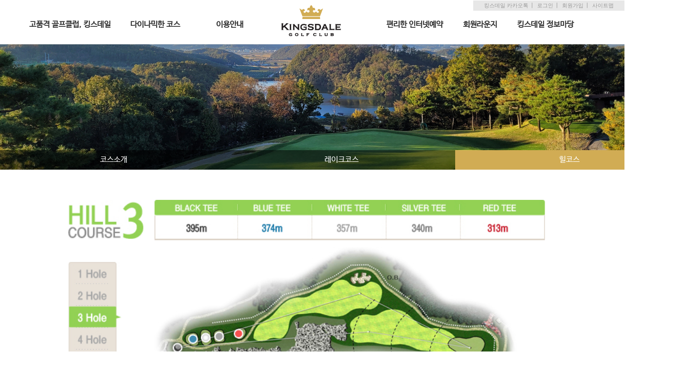

--- FILE ---
content_type: text/html; Charset=euc-kr
request_url: https://www.kingsdale.co.kr/course/two/hole03.asp
body_size: 23060
content:

<!DOCTYPE html PUBLIC "-//W3C//DTD XHTML 1.0 Transitional//EN" "http://www.w3.org/TR/xhtml1/DTD/xhtml1-transitional.dtd">
<html xmlns="http://www.w3.org/1999/xhtml" xml:lang="ko" lang="ko">
<head>
	<meta http-equiv="X-UA-Compatible" content="ie=edge,chrome=1">
	<meta http-equiv="Content-Type" content="text/html; charset=euc-kr" />
    <meta http-equiv="Cache-Control" content="no-cache" />
    <meta http-equiv="Imagetoolbar" content="no" />
	<!-- meta rel="apple-mobile0web-app-capable" content="yes" / -->
	<!-- meta name="viewport" content="width=device-width, initial-scale=0.5, maximum-scale=0.15, minimum-scale=0.5"/ -->
	<meta name="viewport" content="width=device-width, height=device-height, minimum-scale=0.15, maximum-scale=1.0, target-densitydpi=medium-dpi, width=800" />
	<meta name="author" content="" />
	<meta name="description" content="" />
	<meta name="keywords" content="" />
	<title>킹스데일골프클럽 :: 대자연의 숨결과 마주하는 그 곳, 킹스데일골프클럽</title>	

<link href="/image/favicon.ico" rel="shortcut icon">
<link rel="shortcut icon" href="/image/common_icon_and.ico" />
<link rel="apple-touch-icon-precomposed" href="/image/common_icon_and.ico" />
<link rel="stylesheet" type="text/css" href="/css/common.css" />
<link rel="stylesheet" type="text/css" href="/css/style.css?ver=1" />
<link rel="stylesheet" type="text/css" href="/css/nav.css" />
<link rel="stylesheet" type="text/css" href="/css/renewal.css?ver=250211" />
<link href="https://hangeul.pstatic.net/hangeul_static/css/nanum-barun-gothic.css" rel="stylesheet">
<!--[if lt IE 8]><link rel="stylesheet" type="text/css" href="/css/ie/ie8_lessthan.css" /><![endif]-->
<!--[if IE]><link rel="stylesheet" type="text/css" href="/css/ie/ie_all.css" /><![endif]-->
<!--[if !IE]><--><link rel="stylesheet" type="text/css" href="/css/ie/ie_not.css" /><!--><![endif]-->
<link rel="stylesheet" type="text/css" href="/css/cminfor.css" />

<!-- link type="text/css" rel="stylesheet" href="/css/user.css" -->

<script language="javascript" type="text/javascript" src="/Library_JavaScript/common.js"></script>

<script language="javascript" type="text/javascript" src="/js/common.js"></script>

<script language="javascript" type="text/javascript" src="/js/jquery-1.7.1.js"></script>
<script language="javascript" type="text/javascript" src="/libs/jquery-1.12.4.min.js"></script>
<script language='javascript' type='text/javascript' src='/Library_JavaScript/jQuery/jquery.DOMWindow.js'></script>

<script language="javascript" type="text/javascript" src="/js/flash.js"></script>
<script language="javascript" type="text/javascript" src="/js/tab.js"></script>
<script type="text/javascript" src="/libs/jquery-migrate-1.2.1.min.js"></script>
<link rel="stylesheet" type="text/css" href="/libs/slick/slick.css"/>
<script type="text/javascript" src="/libs/swiper.jquery.min.js"></script>
<script language="JavaScript" type="text/JavaScript">
//<!--
	/* Common */
	//주소창 숨겨서 최적사이즈 맞추기
	if (window.addEventListener != null)
	{
		window.addEventListener('load', function(){
		setTimeout(scrollTo, 0, 0, 1);
		}, false); 
	}
	//window.addEventListener("load", function() { setTimeout(hideURLbar, 0); }, false); function hideURLbar(){ window.scrollTo(0,1); }
	//window.onorientationchange = function() { alert(window.orientation); }
		
//-->


</script>
<script language="javascript" type="text/javascript">
//<!--
var isVisible = null;

$(function(){
	$(window).resize(function(){
		var newIsVisible = $(window).width() >= 1155;
		if(isVisible == null || isVisible != newIsVisible){
			//$("#SUB #body #quick_navi").css("display", isVisible = newIsVisible ? "block" : "none");
		}

	}).resize();
});
//-->
</script>

<script language="JavaScript" type="text/JavaScript">
<!--
	/* user */
	
//-->
</script>	

</head>

<body id="SUB">
	<div id="wrap">	
		<!-- 상단 시작 -->
		<div id="header">
			<div id="main_navi">
				
<!-- 글로벌 네비게이션 시작 -->
<div id="global_navi">
    <ul class="clear">
        <li><a href="https://pf.kakao.com/_xizxnxkxd" target="_blank">킹스데일 카카오톡</a></li>
    
        <li class="login"><a href="/member/login.asp">로그인</a></li>
        <li class="join"><a href="/member/join.asp">회원가입</a></li>
    
        <li class="sitemap"><a href="/sitemap/sitemap.asp">사이트맵</a></li>
    </ul>
</div>
<!-- 글로벌 네비게이션 종료 -->
<div id="header_ci">
    <h1><a href="/index.asp"><img src="/image/layout/header_ci_gnb.png" class="block" alt="킹스데일골프클럽" /></a></h1>
</div>
<div class="header">
    <div class="nav">
        <div class="gnb gnb-fulldown">
            <ul class="node1-list">
                <li class="node1-item">
                    <a href="javascript:void(0);" class="node1-link">고품격 골프클럽, 킹스데일</a>
                    <div class="node2-menu">
                        <ul class="node2-list">
                            <li class="node2-item"><a href="/club/intro.asp" class="node2-link">클럽소개</a></li>
                            <li class="node2-item"><a href="/club/history.asp" class="node2-link">연혁</a></li>
                            <li class="node2-item"><a href="/club/facilities.asp" class="node2-link">시설안내</a></li>
                            <li class="node2-item"><a href="/club/location.asp" class="node2-link">오시는길</a></li>
                        </ul>
                    </div>
                </li>
                <li class="node1-item">
                    <a href="javascript:void(0);" class="node1-link">다이나믹한 코스</a>
                    <div class="node2-menu">
                        <ul class="node2-list">
                            <li class="node2-item"><a href="/course/intro.asp" class="node2-link">코스소개</a></li>
                            <li class="node2-item"><a href="/course/one/hole01.asp" class="node2-link">레이크코스</a></li>
                            <li class="node2-item"><a href="/course/two/hole01.asp" class="node2-link">힐코스</a></li>
                        </ul>
                    </div>
                </li>
                <li class="node1-item">
                    <a href="javascript:void(0);" class="node1-link">이용안내</a>
                    <div class="node2-menu">
                        <ul class="node2-list">
                            <li class="node2-item"><a href="/use/charge.asp" class="node2-link">이용요금</a></li>
                            <li class="node2-item"><a href="/use/reservation.asp" class="node2-link">이용수칙</a></li>
                            <li class="node2-item"><a href="/use/team.asp" class="node2-link">단체팀이용안내</a></li>
                            <li class="node2-item"><a href="/use/penalty.asp" class="node2-link">예약 및 취소/위약 규정</a></li>
                            <li class="node2-item"><a href="/use/manner.asp" class="node2-link">매너 및 에티켓</a></li>
                        </ul>
                    </div>
                </li>
                <li class="node1-item">
                    <a href="javascript:void(0);" class="node1-link">편리한 인터넷예약</a>
                    <div class="node2-menu">
                        <ul class="node2-list">
                            <li class="node2-item"><a href="/GolfRes/onepage/real_reservation.asp" class="node2-link">실시간예약</a></li>
                            <li class="node2-item"><a href="/GolfRes/onepage/wait_reservation.asp" class="node2-link">대기예약</a></li>
                            <li class="node2-item"><a href="/GolfRes/onepage/my_golfreslist.asp" class="node2-link">예약확인/취소</a></li>
                            <li class="node2-item"><a href="/joinRoom/list.asp" class="node2-link">조인방</a></li>
                        </ul>
                    </div>
                </li>
                <li class="node1-item">
                    <a href="javascript:void(0);" class="node1-link">회원라운지</a>
                    <div class="node2-menu">
                        <ul class="node2-list">
                            <li class="node2-item"><a href="/myPage/golfContents/visitList.asp" class="node2-link">내장현황</a></li>
                            <li class="node2-item"><a href="/myPage/golfContents/punishList.asp" class="node2-link">위약현황</a></li>
                            <li class="node2-item"><a href="/myPage/myinfo.asp" class="node2-link">회원정보변경</a></li>
                        </ul>
                    </div>
                </li>
                <li class="node1-item">
                    <a href="javascript:void(0);" class="node1-link">킹스데일 정보마당</a>
                    <div class="node2-menu">
                        <ul class="node2-list">
                            <li class="node2-item"><a href="/board/NN1_information_notice/list.asp" class="node2-link">공지사항</a></li>
							<li class="node2-item"><a href="/board/GA6_information_season/list.asp" class="node2-link">포토갤러리</a></li>
                            <li class="node2-item"><a href="/board/GA1_information_gallery/list.asp" class="node2-link">HISTOTRY</a></li>
                            <!--li class="node2-item"><a href="/board/GA2_information_flower/list.asp" class="node2-link">이달에피는꽃</a></li>
                            <li class="node2-item"><a href="/board/GA3_information_tree/list.asp" class="node2-link">킹스데일 나무</a></li>
                            <li class="node2-item"><a href="/myPage/golfContents/honor.asp" class="node2-link">명예의전당</a></li-->
                            <!--
							<li class="node2-item"><a href="/board/NN4_information_customer/list.asp" class="node2-link">고객의소리</a></li>
							-->
							<li class="node2-item"><a href="/information/review.asp" class="node2-link">파워블로그 방문후기</a></li>
                            <li class="node2-item"><a href="/board/NN3_information_data/list.asp" class="node2-link">자료실</a></li>
                            <!-- <li class="node2-item"><a href="/information/tour.asp" class="node2-link">주변관광명소</a></li> -->
                            <li class="node2-item"><a href="/information/stay.asp" class="node2-link">숙박시설</a></li>
                            <li class="node2-item"><a href="/information/live_info.asp" class="node2-link">킹스데일 실시간 정보</a></li>
                            <li class="node2-item"><a href="/information/gift.asp" class="node2-link" target="_self">Gift Shop</a></li>
							<li class="node2-item"><a href="/board/NN6_information_channel/list.asp" class="node2-link" target="_self">킹스데일 채널</a></li>
                        </ul>
                    </div>
                </li>
                <li class="node1-item blind">
                    <a href="javascript:void(0);" class="node1-link">회원</a>
                    <div class="node2-menu">
                        <ul class="node2-list">
                            <li class="node2-item"><a href="/login/login.asp" class="node2-link">로그인</a></li>
                            <li class="node2-item"><a href="/join_IPIN/joinTerms.asp" class="node2-link">회원가입</a></li>
                            <li class="node2-item"><a href="/login/idpw_NameChk.asp" class="node2-link">아이디/비밀번호찾기</a></li>
                        </ul>
                    </div>
                </li>
                <li class="node1-item blind">
                    <a href="javascript:void(0);" class="node1-link">약관</a>
                    <div class="node2-menu">
                        <ul class="node2-list">
                            <li class="node2-item"><a href="/clause/guide.asp" class="node2-link">이용약관</a></li>
                            <li class="node2-item"><a href="/clause/info.asp" class="node2-link">개인정보취급방침</a></li>
                            <li class="node2-item"><a href="https://www.ftc.go.kr/bizCommPop.do?wrkr_no=3038157100" class="node2-link" target="_blank">사업자정보확인</a></li>
                        </ul>
                    </div>
                </li>
                <li class="node1-item blind">
                    <a href="javascript:void(0);" class="node1-link">사이트맵</a>
                </li>
            </ul>
        </div>
    </div>
</div>
<div class="gnb_bg"></div>
<div class="sub_title">
    <h2></h2>
</div>
				<script>
					$(function(){
						ui_custom.gnb_fulldown.set(2, 3);
					});
				</script>
				<div id="left_banner">
					<img src="/image/course_banner.png" alt="2012~2013 korea's best new courses">
				</div>
            </div>            
		</div>
		<!-- 상단 종료 -->

		<!-- 바디 시작 -->
		<div id="body_wrap">

			<div id="body">

				
				<!-- 퀵 네비게이션 시작 -->
				<div id="quick_navi">
					<ul>
					
						<li class="join"><a href="/member/join.asp">회원가입</a></li>
					
						<li class="live"><a href="/reservation/live.asp">실시간예약</a></li>
						<li class="team"><a href="/use/team.asp">단체이용안내</a></li>
						<li class="course"><a href="/course/intro.asp">코스소개</a></li>
						<li class="location"><a href="/club/location.asp">오시는길</a></li>
						<li class="stay"><a href="/information/stay.asp">숙박시설</a></li>
						<li class="weather"><a href="/information/weather.asp" target="_blank" title="새창">날씨정보</a></li>
					</ul>
				</div>
				<!-- 퀵 네비게이션 종료 -->
				<!-- 컨텐츠 시작 -->
				<div id="content_wrap">
					<div id="content">
						<!-- 컨텐츠 타이틀 시작 -->
						<!-- <div id="content_title">
							<div><script language="javascript" type="text/javascript">flash('/flash/','SUB_content_title','690','77','depth01=2&amp;depth02=3');</script></div>
						</div> -->
						<!-- 컨텐츠 타이틀 종료 -->
						<!-- 컨텐츠 네비게이션 시작 -->
						<!-- <div id="content_navi">
							<div><script language="javascript" type="text/javascript">flash('/flash/','SUB_content_navi','690','20','depth01=2&amp;depth02=3');</script></div>
						</div> -->
						<!-- 컨텐츠 네비게이션 종료 -->
						<!-- 컨텐츠 바디 시작 -->

		<div id="content_body" class="clear">
			<!-- 데이타 시작 -->
			<p>
	<img src="/image/course/two/hole03/content.png" class="block" alt="힐코스 3홀" usemap="#Map" style="width:100%;" />
	<map name="Map" id="Map">
		<!-- <area shape="rect" coords="1,88,68,118" href="/course/two/hole01.asp" alt="힐코스 1홀" />
		<area shape="rect" coords="1,118,68,149" href="/course/two/hole02.asp" alt="힐코스 2홀" />
		<area shape="rect" coords="1,149,68,180" href="/course/two/hole03.asp" alt="힐코스 3홀" />
		<area shape="rect" coords="1,180,68,211" href="/course/two/hole04.asp" alt="힐코스 4홀" />
		<area shape="rect" coords="1,211,68,242" href="/course/two/hole05.asp" alt="힐코스 5홀" />
		<area shape="rect" coords="1,242,68,273" href="/course/two/hole06.asp" alt="힐코스 6홀" />
		<area shape="rect" coords="1,273,68,304" href="/course/two/hole07.asp" alt="힐코스 7홀" />
		<area shape="rect" coords="1,304,68,335" href="/course/two/hole08.asp" alt="힐코스 8홀" />
		<area shape="rect" coords="1,335,68,367" href="/course/two/hole09.asp" alt="힐코스 9홀" />
		<area shape="rect" coords="1,367,68,438" href="/course/one/hole01.asp" alt="레이크코스" /> -->

		<area shape="rect" coords="1,127 ,99,171" href="/course/two/hole01.asp" alt="힐코스 1홀" />
		<area shape="rect" coords="1,128,99,216" href="/course/two/hole02.asp" alt="힐코스 2홀" />
		<area shape="rect" coords="1,217,99,261" href="/course/two/hole03.asp" alt="힐코스 3홀" />
		<area shape="rect" coords="1,262,99,306" href="/course/two/hole04.asp" alt="힐코스 4홀" />
		<area shape="rect" coords="1,307,99,351" href="/course/two/hole05.asp" alt="힐코스 5홀" />
		<area shape="rect" coords="1,352,99,396" href="/course/two/hole06.asp" alt="힐코스 6홀" />
		<area shape="rect" coords="1,397,99,441" href="/course/two/hole07.asp" alt="힐코스 7홀" />
		<area shape="rect" coords="1,442,99,486" href="/course/two/hole08.asp" alt="힐코스 8홀" />
		<area shape="rect" coords="1,487,99,531" href="/course/two/hole09.asp" alt="힐코스 9홀" />
		<area shape="rect" coords="1,534,99,633" href="/course/one/hole01.asp" alt="레이크코스" />
	</map>
</p>
<div style="position:absolute; left:170px; top:97px;">
	<img src="/image/course/two/hole_3.jpg" class="block" alt="힐코스 3홀" style="width:770px;" />
</div>
<div style="margin-top:30px;">
	<img src="/image/course/two/hole_3_1.jpg" class="block" alt="????? 3?" style="width:100%;" />
</div>
<style>
	#content_body{ width:1000px !important; margin:0 auto; }
</style>
			<!-- 데이타 종료 -->
		</div>

						<!-- 컨텐츠 바디 종료 -->
					</div>
				</div>
				<!-- 컨텐츠 종료 -->
			</div>
		</div>
		<!-- 바디 종료 -->

		<!-- 푸터 시작 -->
		<!--div id="footer">
			<div id="clause_navi">
				<ul class="clear">
					<li class="guide"><a href="/clause/guide.asp">이용약관</a></li>
					<li class="info"><a href="/clause/info.asp">개인정보취급방침</a></li>
					<li class="business"><a href="/clause/business.asp" target="_blank" title="새창">사업자정보확인</a></li>
				</ul>
			</div>
			<div id="address">
				<address><img src="/image/layout/SUB_address.png" class="block" alt="전화 : 043-900-8800 :: 팩스 : 043-900-8811 :: 사업자등록번호 : 303-81-57100 :: 통신판매번호 : 2011-충북충주-188" /></address>
			</div>
			 <div id="sns_navi">
				<ul class="clear">
					<li><a href="http://pf.kakao.com/_xizxnxkxd" target="_blank" title="새창열림"><img src="/image/main/plus_btn.png" alt="카카오톡플러스친구 : 킹스데일" /></a></li>
					<li><img src="/image/main/instagram_btn.png" alt="인스타그램 : kingsdale_booking" /></li>
			</div> 
			<div id="copyright">
				<p><img src="/image/layout/SUB_copyright.png" class="block" alt="COPYRIGHT ⓒ KINGSDALE GOLF CLUB. ALL RIGHTS RESERVED." /></p>
			</div>
		</div-->
		<!-- 푸터 종료 -->
	</div>
	<div class="footer_quick">
		<div class="quick_wrap">
			<!-- 퀵메뉴 -->
			<div class="quick_menu">
				<ul>
					<li>
						<a href="/join_IPIN/joinTerms.asp">
							<span>회원가입</span>
						</a>
					</li>
					<li>
						<a href="/GolfRes/onepage/real_reservation.asp">
							<span>실시간예약</span>
						</a>
					</li>
					<li>
						<a href="/use/team.asp">
							<span>단체이용안내</span>
						</a>
					</li>
					<li>
						<a href="/course/intro.asp">
							<span>코스소개</span>
						</a>
					</li>
					<li>
						<a href="/club/location.asp">
							<span>오시는 길</span>
						</a>
					</li>
					<li>
						<a href="/information/stay.asp">
							<span>숙박시설</span>
						</a>
					</li>
					<li>
						<a href="https://weather.naver.com/today/16130250" target="_blank">
							<span>날씨정보</span>
						</a>
					</li>
				</ul>
			</div>
			<!-- //퀵메뉴 -->
			<!-- <div class="sns_wrap">
				<p class="sns_tit">킹스데일 SNS</p>
				<div class="sns_content">
					<a href="http://pf.kakao.com/_xizxnxkxd" target="_blank" class="kakao">
						<span>킹스데일</span>
					</a>
					<a href="javascript:;" class="insta">
						<span>kingsdale_booking</span>
					</a>
				</div>
			</div> -->
		</div>
	</div>
	<div id="footer">
		<div class="clause_navi">
			<ul class="clear">
				<li class="guide"><a href="/clause/guide.asp">이용약관</a></li>
				<li class="info"><a href="/clause/info.asp">개인정보취급방침</a></li>
				<li class="business"><a href="https://www.ftc.go.kr/bizCommPop.do?wrkr_no=3038157100" target="_blank" title="새창">사업자정보확인</a></li>
			</ul>
		</div>
		<dl class="company_info">
			<dt>전화</dt>
			<dd>043-870-4100</dd>
			<dt>팩스</dt>
			<dd>043-870-4188</dd>
			<dt>대표자</dt>
			<dd>김종해</dd>
			<dt>개인정보관리책임자</dt>
			<dd>도완수</dd>
			<dt>사업자등록번호</dt>
			<dd>303-81-57100</dd>
			<dt>통신판매번호</dt>
			<dd>2011-충북충주-188</dd>
		</dl>
		<p class="copyright">
			copyright ⓒ kingsdale golf club. all right reserved
		</p>

		<a href="javascript:;" class="top_btn">상단으로 가기</a>
	</div>
	<script>
		$(window).scroll(function() {
			var dm_h = $(document).height(); //페이지 총 높이
			var wd_h = $(window).height(); // 브라우저 높이
			var sctop = $(window).scrollTop(); //스크롤 위치
			var scrollBottom = dm_h - wd_h - sctop; //0

			if (sctop > 200) {
				$('.top_btn').addClass("active");
			}
			if (200 >= sctop) {
				$('.top_btn').removeClass("active");
			}
		});
		$('.top_btn').click(function() {
        $('html, body').stop().animate({
            'scrollTop': 0
        }, 400);
    });
	</script>

	<!-- 익스플로러 업데이트 시작 -->
	<!--[if lt IE 10]>
	<div id="ie_chk" class="ie_chk_area">
		<button type="button" onclick="javascript:popHide('ie_chk')" class="btn-close"><span class="blind">현재창 닫기</span></button>
		<div class="con">
			<p class="tit">
				<img src="/image/ico_ie.png" alt="ie" />
				본사이트는 <strong>Internet Explorer 10</strong>버전<br/>이상에 <strong class="color-01">최적화</strong> 되어 있습니다.
			</p>
			<span>
				<p class="btxt">‘Explorer 10 이하’ 에서는 스크립트 적용이 원활하지 않을 수 있습니다.</p>
				<p class="txt">Explorer를 최신 버전으로 업데이트 하시거나, <br /><strong class="color-01">Chrome, Firefox</strong> 등의 브라우저를 이용해 주시기 바랍니다.</p>
				<a href="http://windows.microsoft.com/ko-kr/internet-explorer/download-ie" target="_blank" title="새창열림" class="btn-upgrade">지금 업그레이드</a>
				<p class="chk-uclose"><input type="checkbox" name="ie_chk_close" id="ie_chk_close" onclick="popHide('ie_chk')" /><label for="ie_chk_close">일주일간 표시 안하기</label></p>
			</span>			
		</div>
	</div>
	<script type="text/javascript">

		
		//ie_chk 레이어팝업 닫기
		function popHide(pop_id){
			//document.getElementById(pop_id).style.display = "none";
			$("#"+pop_id).hide(1000);
		}

	</script>
	<![endif]-->
	<!--div id="ie_update">
		<div class="btn"><a href="http://windows.microsoft.com/ko-KR/internet-explorer/download-ie"><img src="/image/ie/update.png" class="block" alt="Internet Explorer 업데이트 하기" /></a></div>
	</div-->
	<!-- 익스플로러 업데이트 종료 -->
</body>
</html>
<!-- ////////////////////////////////////////////////////////////////////////////////
	Copyright(c)2026. cminfortek.com. All rights reserved.
	이 사이트에 게제한 모든 소스와 정보에 대한 모든 권리는 씨엠인포텍(주)에게 있습니다.
	사전 동의없이는 어떠한 형식과 방법으로든 무단 도용을 금합니다.
	만일 위와 같은 권고에도 불구하고 무단 도용시 법적인 제재를 받으실 수 있습니다.
	================================================================================
	개인정보보호책임자 : XXXX (master@cminfor.co.kr)
	기술 책임자 : XXXX (master@cminfor.co.kr)
	컨텐츠 책임자 : XXXX (service@cminfor.co.kr)
//////////////////////////////////////////////////////////////////////////////// -->


--- FILE ---
content_type: text/css
request_url: https://www.kingsdale.co.kr/css/common.css
body_size: 8932
content:
@charset "euc-kr";

@font-face {
  font-family: 'Nanum Gothic';
  font-style: normal;
  font-weight: 400;
  src: url(//fonts.gstatic.com/ea/nanumgothic/v5/NanumGothic-Regular.eot);
  src: url(//fonts.gstatic.com/ea/nanumgothic/v5/NanumGothic-Regular.eot?#iefix) format('embedded-opentype'),
       url(//fonts.gstatic.com/ea/nanumgothic/v5/NanumGothic-Regular.woff2) format('woff2'),
       url(//fonts.gstatic.com/ea/nanumgothic/v5/NanumGothic-Regular.woff) format('woff'),
       url(//fonts.gstatic.com/ea/nanumgothic/v5/NanumGothic-Regular.ttf) format('truetype');
}

@font-face {
  font-family: 'Nanum Gothic';
  font-style: normal;
  font-weight: 700;
  src: url(//fonts.gstatic.com/ea/nanumgothic/v5/NanumGothic-Bold.eot);
  src: url(//fonts.gstatic.com/ea/nanumgothic/v5/NanumGothic-Bold.eot?#iefix) format('embedded-opentype'),
       url(//fonts.gstatic.com/ea/nanumgothic/v5/NanumGothic-Bold.woff2) format('woff2'),
       url(//fonts.gstatic.com/ea/nanumgothic/v5/NanumGothic-Bold.woff) format('woff'),
       url(//fonts.gstatic.com/ea/nanumgothic/v5/NanumGothic-Bold.ttf) format('truetype');
}

/*-------------------------------------------------------------------
    ## Fonts
-------------------------------------------------------------------*/

@font-face {
  font-family: "NotoSans";
  font-weight: 100;
  src: url("/fonts/NotoSans-Thin.eot");
  src: local("?"), url("../fonts/NotoSans-Thin.eot?#iefix") format("embedded-opentype"), url("../fonts/NotoSans-Thin.woff") format("woff");
}

@font-face {
  font-family: "NotoSans";
  font-weight: 200;
  src: url("/fonts/NotoSans-DemiLight.eot");
  src: local("?"), url("../fonts/NotoSans-DemiLight.eot?#iefix") format("embedded-opentype"), url("../fonts/NotoSans-DemiLight.woff") format("woff");
}

@font-face {
  font-family: "NotoSans";
  font-weight: 300;
  src: url("/fonts/NotoSans-Light.eot");
  src: local("?"), url("../fonts/NotoSans-Light.eot?#iefix") format("embedded-opentype"), url("../fonts/NotoSans-Light.woff") format("woff");
}

@font-face {
  font-family: "NotoSans";
  font-weight: 400;
  src: url("/fonts/NotoSans-Regular.eot");
  src: local("?"), url("../fonts/NotoSans-Regular.eot?#iefix") format("embedded-opentype"), url("../fonts/NotoSans-Regular.woff") format("woff");
}

@font-face {
  font-family: "NotoSans";
  font-weight: 500;
  src: url("/fonts/NotoSans-Medium.eot");
  src: local("?"), url("../fonts/NotoSans-Medium.eot?#iefix") format("embedded-opentype"), url("../fonts/NotoSans-Medium.woff") format("woff");
}

@font-face {
  font-family: "NotoSans";
  font-weight: 700;
  src: url("/fonts/NotoSans-Bold.eot");
  src: local("?"), url("../fonts/NotoSans-Bold.eot?#iefix") format("embedded-opentype"), url("../fonts/NotoSans-Bold.woff") format("woff");
}

@font-face {
  font-family: "Roboto";
  font-weight: 100;
  src: url("/fonts/Roboto-Thin.eot");
  src: local("?"), url("../fonts/Roboto-Thin.eot?#iefix") format("embedded-opentype"), url("../fonts/Roboto-Thin.woff") format("woff");
}

@font-face {
  font-family: "Roboto";
  font-weight: 200;
  src: url("/fonts/Roboto-DemiLight.eot");
  src: local("?"), url("../fonts/Roboto-DemiLight.eot?#iefix") format("embedded-opentype"), url("../fonts/Roboto-DemiLight.woff") format("woff");
}

@font-face {
  font-family: "Roboto";
  font-weight: 300;
  src: url("/fonts/Roboto-Light.eot");
  src: local("?"), url("../fonts/Roboto-Light.eot?#iefix") format("embedded-opentype"), url("../fonts/Roboto-Light.woff") format("woff");
}

@font-face {
  font-family: "Roboto";
  font-weight: 400;
  src: url("/fonts/Roboto-Regular.eot");
  src: local("?"), url("../fonts/Roboto-Regular.eot?#iefix") format("embedded-opentype"), url("../fonts/Roboto-Regular.woff") format("woff");
}

@font-face {
  font-family: "Roboto";
  font-weight: 500;
  src: url("/fonts/Roboto-Medium.eot");
  src: local("?"), url("../fonts/Roboto-Medium.eot?#iefix") format("embedded-opentype"), url("../fonts/Roboto-Medium.woff") format("woff");
}

@font-face {
  font-family: "Roboto";
  font-weight: 700;
  src: url("/fonts/Roboto-Bold.eot");
  src: local("?"), url("../fonts/Roboto-Bold.eot?#iefix") format("embedded-opentype"), url("../fonts/Roboto-Bold.woff") format("woff");
}

@font-face {
  font-family: 'NanumSquare';
  font-style: normal;
  font-weight: 100;
  src: local("?"),
      url('/fonts/NanumSquareL.woff2') format('woff2'), 
      url('/fonts/NanumSquareL.woff') format('woff'),
      url('/fonts/NanumSquareL.ttf') format('truetype'),
      url('/fonts/NanumSquareL.otf') format('opentype'),
      url('/fonts/NanumSquareL.eot') format('embedded-opentype');
}

@font-face {
  font-family: 'NanumSquare';
  font-style: normal;
  font-weight: 400;
  src: local("?"),
      url('/fonts/NanumSquareR.woff2') format('woff2'), 
      url('/fonts/NanumSquareR.woff') format('woff'),
      url('/fonts/NanumSquareR.ttf') format('truetype'),
      url('/fonts/NanumSquareR.otf') format('opentype'),
      url('/fonts/NanumSquareR.eot') format('embedded-opentype');
}

@font-face {
  font-family: 'NanumSquare';
  font-style: normal;
  font-weight: 700;
  src: local("?"),
      url('/fonts/NanumSquareB.woff2') format('woff2'), 
      url('/fonts/NanumSquareB.woff') format('woff'),
      url('/fonts/NanumSquareB.ttf') format('truetype'),
      url('/fonts/NanumSquareB.otf') format('opentype'),
      url('/fonts/NanumSquareB.eot') format('embedded-opentype');
}

@font-face {
  font-family: 'NanumSquare';
  font-style: normal;
  font-weight: 900;
  src: local("?"),
      url('/fonts/NanumSquareEB.woff2') format('woff2'), 
      url('/fonts/NanumSquareEB.woff') format('woff'),
      url('/fonts/NanumSquareEB.ttf') format('truetype'),
      url('/fonts/NanumSquareEB.otf') format('opentype'),
      url('/fonts/NanumSquareEB.eot') format('embedded-opentype');
}

@font-face {
  font-family: 'Spoqa Han Sans';
  font-weight: 700;
  src: local('Spoqa Han Sans Bold'),
  url('/fonts/SpoqaHanSansBold.woff2') format('woff2'),
  url('/fonts/SpoqaHanSansBold.woff') format('woff'),
  url('/fonts/SpoqaHanSansBold.ttf') format('truetype');
}

@font-face {
  font-family: 'Spoqa Han Sans';
  font-weight: 400;
  src: local('Spoqa Han Sans Regular'),
  url('/fonts/SpoqaHanSansRegular.woff2') format('woff2'),
  url('/fonts/SpoqaHanSansRegular.woff') format('woff'),
  url('/fonts/SpoqaHanSansRegular.ttf') format('truetype');
}

@font-face {
  font-family: 'Spoqa Han Sans';
  font-weight: 300;
  src: local('Spoqa Han Sans Light'),
  url('/fonts/SpoqaHanSansLight.woff2') format('woff2'),
  url('/fonts/SpoqaHanSansLight.woff') format('woff'),
  url('/fonts/SpoqaHanSansLight.ttf') format('truetype');
}

@font-face {
  font-family: 'Spoqa Han Sans';
  font-weight: 100;
  src: local('Spoqa Han Sans Thin'),
  url('/fonts/SpoqaHanSansThin.woff2') format('woff2'),
  url('/fonts/SpoqaHanSansThin.woff') format('woff'),
  url('/fonts/SpoqaHanSansThin.ttf') format('truetype');
}

@font-face {
  font-family: 'nanum-handwritting-sanghaechanmiche';
  src: url('/fonts/sanghaechanmiche.eot');
  src: local('nanum-handwritting-sanghaechanmiche'),
          local('nanum-handwritting-sanghaechanmiche'),
          url('/fonts/sanghaechanmiche.eot?#iefix') format('embedded-opentype'),
          url('/fonts/sanghaechanmiche.woff2') format('woff2'),
          url('/fonts/sanghaechanmiche.woff') format('woff'),
          
          url('/fonts/sanghaechanmiche.ttf') format('truetype'),
          url('/fonts/sanghaechanmiche.svg#sanghaechanmiche') format('svg');
  font-display: swap;
  font-style: normal;
  font-weight: 400;
}

/* Reset */
html, head, body, div, span, 
ul, ol, li, dl, dt, dd, 
table, caption, colgroup, col, thead, tfoot, tbody, tr, th, td, 
form, fieldset, legend, label, input, select, option, textarea, button, 
h1, h2, h3, h4, h5, h6, hr, p, br, address, strong, em, a, img, map, area, iframe, noscript {margin:0; padding:0;}

html, body {width:100%; height:100%;}
body {text-align:justify;}
ul, ol {list-style:none;}
table {border-collapse:collapse; border-spacing:0;}
caption, legend, hr {display:none;}
th {text-align:left;}
fieldset, img {border:none;}
th, td, input, select, textarea, button, h1, h2, h3, h4, h5, h6, p, address, strong, em, a {text-decoration:none; font-weight:normal; font-style:normal; font-size:100%;}
a {cursor:pointer;}
:focus {outline:none;}

/* Setting */
body, input, select, textarea, button, a {color:#000;}
body, input, select, textarea, button {/*font-family:'돋움', dotum, arial, sans-serif;*/ font-family: 'NanumBarunGothic', sans-serif;}
body, textarea {line-height:1.4em;}
body {font-size:12px;}

/* Class */
.clear:after {content:""; display:block; clear:both; line-height:0; font-size:0;}
.block {display:block;}

--- FILE ---
content_type: text/css
request_url: https://www.kingsdale.co.kr/css/style.css?ver=1
body_size: 24696
content:
@charset "euc-kr";

/* common */
#wrap {display:block; position:relative; width:100%; height:100%; min-width:980px; min-height:840px;}
#ie_update {display:none;}

#MAIN {background-color:#fff;}
#SUB {background-color:#222;}

/* MAIN_header */
#MAIN #header {position:absolute; left:0; top:0; width:250px; height:740px; z-index:200;}

#MAIN #header #header_ci {position:absolute; left:0; top:30px; width:100%;}
#MAIN #header #header_ci h1 {width:114px; margin:0 auto;}

#MAIN #header #main_navi {position:absolute; left:12px; top:114px;}

#MAIN #header #notice {position:absolute; left:22px; top:368px;}

#MAIN #header #event {position:absolute; left:22px; top:542px;}

#MAIN #header #notice2 {position:absolute; left:22px; top:328px;}
#MAIN #header #reservation_info {position:absolute; left:22px; top:500px; width:206px;}

/* MAIN_body */
#MAIN #body_wrap {position:relative; margin-left:250px;}
#MAIN #body {position:relative; width:100%; height:740px; z-index:100;}

#MAIN #body #visual_img {position:absolute;left:0;top:0;width:100%;height: 100%;}

#MAIN #body #visual_txt {position:absolute; left:10px; top:606px;}

#MAIN #body #global_navi {position:absolute;right:0;top:0;z-index: 3;}
#MAIN #body #global_navi ul {padding:0 30px; background-color:#222;}
#MAIN #body #global_navi li {float:left;}
#MAIN #body #global_navi li a {display:block; height:24px; background-repeat:no-repeat; background-position:left top; overflow:hidden; text-indent:-2000px;}
#MAIN #body #global_navi li a:hover {background-position:left bottom;}
#MAIN #body #global_navi li.home a {width:52px; background-image:url(/image/layout/global_navi_home.png);}
#MAIN #body #global_navi li.login a {width:55px; background-image:url(/image/layout/global_navi_login.png);}
#MAIN #body #global_navi li.join a {width:94px; background-image:url(/image/layout/global_navi_join.png);}
#MAIN #body #global_navi li.logout a {width:66px; background-image:url(/image/layout/global_navi_logout.png);}
#MAIN #body #global_navi li.edit a {width:103px; background-image:url(/image/layout/global_navi_edit.png);}
#MAIN #body #global_navi li.sitemap a {width:68px; background-image:url(/image/layout/global_navi_sitemap.png);}

#MAIN #body #quick_navi {position:absolute;right:10px;top:34px;z-index: 3;}
#MAIN #body #quick_navi li a {display:block; width:115px; height:44px; background-repeat:no-repeat; background-position:left top; overflow:hidden; text-indent:-2000px;}
#MAIN #body #quick_navi li a:hover {background-position:left bottom;}
#MAIN #body #quick_navi li.join a {height:43px; background-image:url(/image/layout/MAIN_quick_navi_join.png);}
#MAIN #body #quick_navi li.edit a {height:43px; background-image:url(/image/layout/MAIN_quick_navi_edit.png);}
#MAIN #body #quick_navi li.live a {background-image:url(/image/layout/MAIN_quick_navi_live.png);}
#MAIN #body #quick_navi li.team a {background-image:url(/image/layout/MAIN_quick_navi_team.png);}
#MAIN #body #quick_navi li.course a {background-image:url(/image/layout/MAIN_quick_navi_course.png);}
#MAIN #body #quick_navi li.location a {background-image:url(/image/layout/MAIN_quick_navi_location.png);}
#MAIN #body #quick_navi li.stay a {background-image:url(/image/layout/MAIN_quick_navi_stay.png);}
#MAIN #body #quick_navi li.weather a {background-image:url(/image/layout/MAIN_quick_navi_weather.png);}

#MAIN #body #award {position:absolute; right:135px; top:44px;}
.layer_pop {position:absolute; left:120px; top:514px; display:block; }
.layer_pop_in {position:relative; width:686px; height:185px; padding:12px 0 0 10px; background:url("/image/main/bg_layer.png") no-repeat left top; }
.layer_pop_in .bt_close {position:absolute; top:-26px; right:0;}
#MAIN #body .bt_open {position:absolute; top:714px; left:602px; display:none}

.slides {width:100%; display:block;}
.slides .slide {overflow:hidden; position:relative; width:673px; height:154px;}
.slides .slide li,.slides .slide li a,.slides .slide li img {display:block; width:673px; height:154px;}
.slides a.prev,.slides a.next,.slides .page {display:none;}
.slides .page { z-index:200; width:200px; position:absolute; top:144px; right:29px; text-align:right; list-style:none; display:block; padding:0;}
.slides .page li {display:inline-block; *display:inline; *zoom:1; margin:0 1px;}
.slides .page li a { display:block; overflow:hidden; width:17px; height:17px; background:url("/image/main/sum.png") no-repeat left center; line-height:999px; vertical-align:top; margin:0 0 0 6px; }
.slides .page li.current a {width:37px; height:17px; background:url("/image/main/sum_on.png") no-repeat left top; }
.list_main li {float:left; margin:7px 0 0 4px;}
.list_main li:first-child {margin:7px 0 0 0;}

/* ??? */
.login_con {width:207px; vertical-align:top}
.login_area_dl {overflow: hidden; display:block; margin:0}
.login_area_dl dt {display:none;}
.login_area_dl dd {display:block;}
.login_area_dl #log_id { z-index:1; width:195px; height:27px; line-height:27px; padding:0 5px;  color:#949494; font-size:12px; border:1px solid #d8d8d8; background:#fff url("/image/main/txt_login01.png") no-repeat left top;}
.login_area_dl #login_pw { z-index:1; width:195px; height:27px; line-height:27px; margin:3px 0 4px;  padding:0 5px; color:#949494; font-size:12px; border:1px solid #d8d8d8; background:#fff url("/image/main/txt_login02.png") no-repeat left top;}
.bt_login {display:block; overflow:hidden; width:207px; height:27px; text-indent:-999999px; font-size:14px; line-height:27px; color:#fff; font-weight:bold; text-align:center; font-family:arial; background:url("/image/main/bt_login.png") 0 0 no-repeat}
.bt_login2 {background:url("/image/main/bt_logout.png") 0 0 no-repeat}
.login_idsave {display:block; margin:3px 0 0 0; vertical-align:top; text-align:right; color:#8f8e8e; font-size:12px; letter-spacing:-1px;}
.login_idsave input{vertical-align: top;}
.login_idsave img {vertical-align:top;}
.login_dl02 {overflow: hidden; margin:0 0 0 0}
.login_dl02 dt {display:none;}
.login_dl02 dd {float:left; margin:0 0 0 5px;}
.login_dl02 dd.search_pw {margin:0;}

.user {overflow: hidden; display:block; margin:0 0 6px; font-size:12px; line-height:21px; color:#8f8e8e; font-family:sans-serif, dotum; letter-spacing:-1px;}
.user strong {font-size:14px; line-height:19px; color:#616160; font-family:sans-serif, dotum; letter-spacing:-1px; font-weight:bold;} 
.user_info_txt {display:block; margin:22px 0 9px 0; font-size:11px; line-height:14px; color:#012561; padding:0;}
.con_mid02 {position:relative; overflow:hidden; display:block;  float:left; width:403px; height:322px; margin:0 12px 0 13px; padding:20px 0 0 20px; border:1px solid #e0e0e0; background:#fff}
.con_mid02 .status {display:inline-block; position:absolute; right:26px; top:23px;}

/* MAIN_footer */
/*#MAIN #footer {position:relative; width:100%; height:100px;}
#MAIN #footer {z-index: 200;}

#MAIN #footer #clause_navi {position:absolute; left:17px; top:15px;}
#MAIN #footer #clause_navi li {float:left;}
#MAIN #footer #clause_navi li a {display:block; height:21px; background-repeat:no-repeat; background-position:left top; overflow:hidden; text-indent:-2000px;}
#MAIN #footer #clause_navi li a:hover {background-position:left bottom;}
#MAIN #footer #clause_navi li.guide a {width:50px; background-image:url(/image/layout/MAIN_clause_navi_guide.png);}
#MAIN #footer #clause_navi li.info a {width:88px; background-image:url(/image/layout/MAIN_clause_navi_info.png);}
#MAIN #footer #clause_navi li.business a {width:79px; background-image:url(/image/layout/MAIN_clause_navi_business.png);}

#MAIN #footer #address {position:absolute; right:20px; top:20px;}

#MAIN #footer #sns_navi {position:absolute; right:17px; top:53px;}
#MAIN #footer #sns_navi li {float:left; margin-right:10px;}
/*#MAIN #footer #sns_navi li a {display:block; width:30px; height:30px; background-repeat:no-repeat; background-position:left top; overflow:hidden; text-indent:-2000px;}
#MAIN #footer #sns_navi li a:hover {background-position:left bottom;}/
#MAIN #footer #sns_navi li.facebook a {margin-left:0; background-image:url(/image/layout/sns_navi_facebook.png);}
#MAIN #footer #sns_navi li.twitter a {background-image:url(/image/layout/sns_navi_twitter.png);}
#MAIN #footer #sns_navi li.cafe a {background-image:url(/image/layout/sns_navi_cafe.png);}

#MAIN #footer #copyright {position:absolute; left:22px; top:47px;}*/


/* 210218 */
#MAIN #footer{ margin-top:55px; border-top:1px solid #e0e0e0; background:#f6f6f6; text-align: center; text-align: center; padding:40px 0; }
#MAIN #footer .clause_navi{ color:#707070; font-size:14px; }
#MAIN #footer .clause_navi li{ display:inline-block; margin-right:25px; }
#MAIN #footer .clause_navi li:last-child{ margin-right:0; font-weight:bold; }
#MAIN #footer .clause_navi li.info a{ color:#f26c1b; }
#MAIN #footer .company_info{ margin-top:25px; }
#MAIN #footer .company_info *{ display:inline-block; }
#MAIN #footer .company_info dt{ margin-right:10px; }
#MAIN #footer .company_info dd{ margin-right:25px; }
#MAIN #footer .company_info dd:last-child{ margin-right:0; }
#MAIN #footer .copyright{ margin-top:10px; font-size:14px; font-weight:bold; color:#555555; }
#MAIN #footer .top_btn{ width:55px; height:55px; background:url("/image/main/btn_top.gif")no-repeat; border-radius:20px; box-shadow: 0 3px 3px rgba(0, 0, 0, 0.2); background-size:contain; position:fixed; right:10px; bottom:-404px; opacity:0; text-indent:-99999px; }
#MAIN #footer .top_btn.active{ bottom:20px; opacity:1; }





/* SUB_header */
#SUB #header {position:absolute; left:0; top:0; width:250px; height:740px;}

#SUB #header #header_ci {position:absolute; left:0; top:30px; width:100%;}
#SUB #header #header_ci h1 {width:114px; margin:0 auto;}

#SUB #header #main_navi {position:absolute; left:12px; top:114px;}

/* SUB_body */
#SUB #body_wrap {position:relative; margin-left:250px;}
#SUB #body {position:relative; width:100%; min-height:800px; background:url(/image/layout/SUB_body_bg.png) repeat-y left top #fff;}
/*
#SUB #body {position:relative; width:100%; min-height:740px; background-color:#fff;}
*/

#SUB #body #global_navi {position:absolute; right:0; top:0; z-index:100;}
#SUB #body #global_navi ul {padding:0 30px; background-color:#222;}
#SUB #body #global_navi li {float:left;}
#SUB #body #global_navi li a {display:block; height:24px; background-repeat:no-repeat; background-position:left top; overflow:hidden; text-indent:-2000px;}
#SUB #body #global_navi li a:hover {background-position:left bottom;}
#SUB #body #global_navi li.home a {width:52px; background-image:url(/image/layout/global_navi_home.png);}
#SUB #body #global_navi li.login a {width:55px; background-image:url(/image/layout/global_navi_login.png);}
#SUB #body #global_navi li.join a {width:94px; background-image:url(/image/layout/global_navi_join.png);}
#SUB #body #global_navi li.logout a {width:66px; background-image:url(/image/layout/global_navi_logout.png);}
#SUB #body #global_navi li.edit a {width:103px; background-image:url(/image/layout/global_navi_edit.png);}
#SUB #body #global_navi li.sitemap a {width:68px; background-image:url(/image/layout/global_navi_sitemap.png);}

#SUB #body #quick_navi {position:absolute; right:10px; top:34px; display:none; z-index:100;}
#SUB #body #quick_navi li a {display:block; width:115px; height:44px; background-repeat:no-repeat; background-position:left top; overflow:hidden; text-indent:-2000px;}
#SUB #body #quick_navi li a:hover {background-position:left bottom;}
#SUB #body #quick_navi li.join a {height:43px; background-image:url(/image/layout/SUB_quick_navi_join.png);}
#SUB #body #quick_navi li.edit a {height:43px; background-image:url(/image/layout/SUB_quick_navi_edit.png);}
#SUB #body #quick_navi li.live a {background-image:url(/image/layout/SUB_quick_navi_live.png);}
#SUB #body #quick_navi li.team a {background-image:url(/image/layout/SUB_quick_navi_team.png);}
#SUB #body #quick_navi li.course a {background-image:url(/image/layout/SUB_quick_navi_course.png);}
#SUB #body #quick_navi li.location a {background-image:url(/image/layout/SUB_quick_navi_location.png);}
#SUB #body #quick_navi li.stay a {background-image:url(/image/layout/SUB_quick_navi_stay.png);}
#SUB #body #quick_navi li.weather a {background-image:url(/image/layout/SUB_quick_navi_weather.png);}

#SUB #body #content_wrap {position:relative; padding:5px 0 80px 40px;}
/*#SUB #body #content {position:relative; width:690px;}*/
#SUB #body #content {position:relative; width:1200px;}

#SUB #body #content #content_title {position:relative; width:100%;}

#SUB #body #content #content_navi {position:relative; width:100%;}

#SUB #body #content #content_body {position:relative; width:100%; margin-top:80px; overflow:hidden;}

/* 2021-03-29 공지사항 넓이 수정 */
#SUB #body #content.notice{ width:800px; }
#SUB #body #content.renewal{ width:900px; }

/* SUB_footer */
/*#SUB #footer {position:relative; width:100%; height:100px;}

#SUB #footer #clause_navi {position:absolute; left:17px; top:15px;}
#SUB #footer #clause_navi li {float:left;}
#SUB #footer #clause_navi li a {display:block; height:21px; background-repeat:no-repeat; background-position:left top; overflow:hidden; text-indent:-2000px;}
#SUB #footer #clause_navi li a:hover {background-position:left bottom;}
#SUB #footer #clause_navi li.guide a {width:50px; background-image:url(/image/layout/SUB_clause_navi_guide.png);}
#SUB #footer #clause_navi li.info a {width:88px; background-image:url(/image/layout/SUB_clause_navi_info.png);}
#SUB #footer #clause_navi li.business a {width:79px; background-image:url(/image/layout/SUB_clause_navi_business.png);}

#SUB #footer #address {position:absolute; right:20px; top:20px;}

#SUB #footer #sns_navi {position:absolute; right:17px; top:53px;}
#SUB #footer #sns_navi li {float:left;}
/*#SUB #footer #sns_navi li a {display:block; width:30px; height:30px; background-repeat:no-repeat; background-position:left top; overflow:hidden; text-indent:-2000px;}
#SUB #footer #sns_navi li a:hover {background-position:left bottom;}*
#SUB #footer #sns_navi li.facebook a {margin-left:0; background-image:url(/image/layout/sns_navi_facebook.png);}
#SUB #footer #sns_navi li.twitter a {background-image:url(/image/layout/sns_navi_twitter.png);}
#SUB #footer #sns_navi li.cafe a {background-image:url(/image/layout/sns_navi_cafe.png);}

#SUB #footer #copyright {position:absolute; left:22px; top:47px;}
#SUB #left_banner {position: absolute;display: block;top: 600px;left: 30px;}
*/


/* 210218 */
#SUB #footer{ margin-top:55px; border-top:1px solid #e0e0e0; background:#f6f6f6; text-align: center; text-align: center; padding:40px 0; }
#SUB #footer .clause_navi{ color:#707070; font-size:14px; }
#SUB #footer .clause_navi li{ display:inline-block; margin-right:25px; }
#SUB #footer .clause_navi li:last-child{ margin-right:0; font-weight:bold; }
#SUB #footer .clause_navi li.info a{ color:#f26c1b; }
#SUB #footer .company_info{ margin-top:25px; }
#SUB #footer .company_info *{ display:inline-block; }
#SUB #footer .company_info dt{ margin-right:10px; }
#SUB #footer .company_info dd{ margin-right:25px; }
#SUB #footer .company_info dd:last-child{ margin-right:0; }
#SUB #footer .copyright{ margin-top:10px; font-size:14px; font-weight:bold; color:#555555; }
#SUB #footer .top_btn{ width:55px; height:55px; background:url("/image/main/btn_top.gif")no-repeat; border-radius:20px; box-shadow: 0 3px 3px rgba(0, 0, 0, 0.2); background-size:contain; position:fixed; right:10px; bottom:-404px; opacity:0; text-indent:-99999px; }
#SUB #footer .top_btn.active{ bottom:20px; opacity:1; }

#SUB .footer_quick{ width:100%; background:#fff; border-top:1px solid #e4e4e4; }
#SUB .footer_quick .quick_wrap{ width:1240px; margin:0 auto; overflow:hidden; padding:20px 0; }
#SUB .footer_quick .quick_menu{ width:835px; /*float:left;*/ margin:0 auto; }
.quick_menu ul li{ float:left; width:calc(100% / 7.2); text-align: center; }
.quick_menu ul li a{ display:block; }
.quick_menu ul li span{color:#161515;margin-top:10px;font-weight: 600;display:block;font-size:14px;font-family: 'Noto Sans KR', sans-serif;}
.quick_menu ul li a:before{ content:''; width:62px; height:65px; display:block; background-color:#f6f6f6; border-radius:15px; background-repeat:no-repeat; background-size:contain; margin:0 auto; transition:all .2s ease-in-out; }
.quick_menu ul li:nth-child(1) a:before{ background-image:url("../image/main/quick_menu_1.png"); }
.quick_menu ul li:nth-child(2) a:before{ background-image:url("../image/main/quick_menu_2.png"); }
.quick_menu ul li:nth-child(3) a:before{ background-image:url("../image/main/quick_menu_3.png"); }
.quick_menu ul li:nth-child(4) a:before{ background-image:url("../image/main/quick_menu_4.png"); }
.quick_menu ul li:nth-child(5) a:before{ background-image:url("../image/main/quick_menu_5.png"); }
.quick_menu ul li:nth-child(6) a:before{ background-image:url("../image/main/quick_menu_6.png"); }
.quick_menu ul li:nth-child(7) a:before{ background-image:url("../image/main/quick_menu_7.png"); }
.quick_menu ul li a:hover:before{ background:#d1ac54; box-shadow: 0px 3px 5px rgba(0, 0, 0, .2); width:62px; height:65px; background-size:contain; }
.quick_menu ul li:nth-child(1) a:hover:before{ background-image:url("../image/main/quick_menu_1_on.png"); }
.quick_menu ul li:nth-child(2) a:hover:before{ background-image:url("../image/main/quick_menu_2_on.png"); }
.quick_menu ul li:nth-child(3) a:hover:before{ background-image:url("../image/main/quick_menu_3_on.png"); }
.quick_menu ul li:nth-child(4) a:hover:before{ background-image:url("../image/main/quick_menu_4_on.png"); }
.quick_menu ul li:nth-child(5) a:hover:before{ background-image:url("../image/main/quick_menu_5_on.png"); }
.quick_menu ul li:nth-child(6) a:hover:before{ background-image:url("../image/main/quick_menu_6_on.png"); }
.quick_menu ul li:nth-child(7) a:hover:before{ background-image:url("../image/main/quick_menu_7_on.png"); }
#SUB .footer_quick .sns_wrap{ width:370px; float:left; }
.sns_wrap .sns_tit{ font-size:16px; color:#161515; margin-bottom:20px; font-weight:bold; }
.sns_wrap .sns_content{ background:#f6f6f6; border-radius:20px; padding:10px 30px 10px 35px; overflow:hidden; }
/* .sns_wrap .sns_content a.kakao{ float:left; }
.sns_wrap .sns_content a.insta{ float:right; } */
.sns_wrap .sns_content a span{ display:inline-block; font-size:14px; color:#858585; font-weight:bold; }
.sns_wrap .sns_content a.kakao span:after{ content:''; display:inline-block; background:url("/image/main/plus_btn_01.png")no-repeat; width:34px; height:34px; margin-left:10px; background-size:contain; vertical-align: middle; }
.sns_wrap .sns_content a.insta span:after{ content:''; display:inline-block; background:url("/image/main/instagram_btn_01.png")no-repeat; width:34px; height:35px; margin-left:10px; background-size:contain; vertical-align: middle; }



/* table */	
table.board_write {width:100%;border-collapse:collapse;border-spacing:0; margin-bottom:50px;}
table.board_write thead th {border-top:1px solid #dfdfdf; border-right:1px solid #dfdfdf; border-left:1px solid #dfdfdf; font-weight:500; color:#555555; font-size:12px; padding:8px 0; text-align:center; background-color:#f3f3f3}
table.board_write thead tr:first-child th {border-top:1px solid #dfdfdf;}
table.board_write tbody th {border:1px solid #dfdfdf;  color:#252525; font-size:12px; padding:9px 0; text-align:center;}
table.board_write td {border:1px solid #e7e7e7; color:#252525; font-size:12px; padding:9px 0; text-align:center;}
table.board_write td.total {background-color:#fbfbfb}
table.board_write th img, table.board_write td img,	table.board_write td input, table.board_write select {vertical-align:middle;}
table.board_write.td_left td {text-align:left; padding-left:15px;}
.emp01 {color:#0a47ac !important}
.emp02 {color:#dc1c12 !important}
.emp03 {color:#013791 !important}
.emp04 {color:#a88702 !important}
.emp05 {color:#001d4e !important}
.emp06 {color:#0084a5 !important}
.emp07 {color:#00855e !important}

.unit{font-size:12px; color:#666666; float:right; line-height:28px;}
.tit_h4{font-size:16px; line-height:23px; color:#444444; margin:0 0 17px 0; font-weight:600; letter-spacing:-1px;}
.table_tit{font-size:12px; line-height:28px;  }
.intro_img {margin:0 0 45px 0;}
.p_txt01{font-size:12px; line-height:20px;  margin:0 0 12px 0;}
.dl_list01{overflow:hidden; width:200px; font-weight:500; line-height:21px;}
.dl_list01 dt{color:#d1ac54; float:left; width:60px; }
.dl_list01 dd{float:left; color:#666666;}

.dl_list02{overflow:hidden; margin:0 0 40px 0; line-height:22px;}
.dl_list02 dt{float:left;  font-size:12px; }
.dl_list02 dd{float:left; font-size:12px; color:#8a8787; width:92%; margin-lefT:13px;}
.dl_list02 dd strong{ display:block;}

.dl_list03{overflow:hidden; margin:0 0 50px 0; }
.dl_list03 dt{float:left; width:117px; font-size:12px; }
.dl_list03 dd{float:left; font-size:12px; color:#8a8787; width:570px; line-height:23px;}

.dl_list02 dd .dl_list01{overflow:hidden;  font-weight:500; width:500px; line-height:21px;}
.dl_list02 dd .dl_list01 dt{color:#d1ac54; float:left; width:33px; }
.dl_list02 dd .dl_list01 dd{float:left; color:#666666; width:450px;}
.dl_list03 dd ul li a{color:#666666; }
.dl_list03 dd ul li a img{vertical-align:middle; float:right;}
.dl_list03 dd ul li span{color:#ddc282; padding-right:20px;}


.res_list{overflow:hidden; margin:0 0 40px 0;}
.res_list li{float:left;}

.ul_type01 li{background: url("/image/use/bull.png") no-repeat 1px 8px; padding:0 0 0 12px; line-height:20px; color:#666666;}
.history_img{position:absolute; right:0px; top:0px;}
.history_list{overflow:hidden;  font-weight:600; width:413px; line-height:20px;}
.history_list dt{float:left; font-size:20px; color:#444444; width:71px;}
.history_list dd{float:left; width:330px; font-size:13px; color:#666666; margin-bottom:25px;}
.history_list dd span{color:#d1ac54; margin-right:10px;}
.p_txt02{margin-bottom:35px; font-size:11px; color:#666666;}

.manner_list{overflow:hidden; line-height:20px;  font-size:13px; margin:0 0 50px 0;}
.manner_list dt{float:left;  width:25px; font-weight:600;}
.manner_list dd{float:left; color:#666666; width:665px; letter-spacing:-0.3px; }

.course_txt{overflow:hidden;}
.course_txt li{float:left;}
.course_txt li+li{margin-lefT:20px;}


/* 220727 가로 수정 */
.manner_list dd{ width:1160px; }
.dl_list03 dd{ width:970px; }
.dl_list02 dd{ width:95% }
.tit_h4{ font-size:19px; }
.p_txt02{ font-size:14px; }
.dl_list02 dt{ font-size:15px; }
.dl_list02 dd{ font-size:15px; }
.history_list{ width:450px; }
.history_list dd{ font-size:14px; width:360px; }
.table_tit{ font-size:16px; }
table.board_write thead th, table.board_write td{ font-size:15px; }
.p_txt01{ font-size:15px; }
.dl_list03 dt{ font-size:15px; line-height:23px; width:140px; }
.dl_list03 dd{ font-size:15px; }
.manner_list{ font-size:15px; }
.manner_list dt{ width:30px; }

/* 공지사항 이미지 */
#cm_webedit_content{ text-align:center; }
#cm_webedit_content img{ width:auto !important; max-width:100%; }

/* 킹스데일 실시간 정보 */
.live_wrap .live_con{width:100%;height:auto;margin-bottom:40px;padding-bottom:40px;border-bottom:1px solid #ccc;}
.live_wrap .live_con .live_txt{width:50%;display:inline-block;vertical-align: middle;padding-left:50px;-webkit-box-sizing: border-box;box-sizing: border-box;}
.live_wrap .live_con .live_txt .title{font-size:24px;line-height:1.2;margin-bottom:25px;}
.live_wrap .live_con .live_txt .summary{font-size:16px;line-height:1.6;}
.live_wrap .live_con .live_img{width:49.7%;display:inline-block;vertical-align: middle;}
.live_wrap .live_con .live_img .swiper-button-next{width:40px;height:40px;background:url("/image/information/live/arw_slide_next.png")no-repeat center center / cover;margin-top:-20px;}
.live_wrap .live_con .live_img .swiper-button-prev{width:40px;height:40px;background:url("/image/information/live/arw_slide_prev.png")no-repeat center center / cover;margin-top:-20px;}
.live_wrap .live_con .live_img .swiper-slide{height:350px;position:relative;overflow:hidden;background-size:cover;background-position:center center;background-repeat:no-repeat;}
.live_wrap .live_con .live_img .swiper-slide img{
    min-width:100%;max-width:100%;min-height:100%;
    position:relative;top:50%;left:50%;
    transform:translate(-50%, -50%);
}

/* 블로그후기 */
#SUB #body #content #content_body.review_wrap{width:1032px;margin:80px auto 0;}

--- FILE ---
content_type: text/css
request_url: https://www.kingsdale.co.kr/css/nav.css
body_size: 12968
content:
/* Transition */
.gnb-dropdown .node2-menu,
.gnb-fulldown .node2-menu,
.gnb-fulldown .gnb-bg,
.drop.down .drop-menu {
    visibility: hidden;
    left: 0;
    top: 100%;
    opacity: 0;
    -webkit-animation: dropdown 0.2s ease both;
    animation: dropdown 0.2s ease both;
    -webkit-transform: translateY(-50%) scaleY(0);
    -ms-transform: translateY(-50%) scaleY(0);
    transform: translateY(-50%) scaleY(0);
    -webkit-transition: all 0.2s ease;
    -o-transition: all 0.2s ease;
    transition: all 0.2s ease;
}

.gnb-dropdown .node1-item.is-active>.node2-menu,
.gnb-dropdown .node1-item.is-current>.node2-menu,
.gnb-fulldown.is-active .node2-menu,
.gnb-fulldown.is-active .gnb-bg,
.drop.down .drop-menu.is-active {
    visibility: visible;
    opacity: 1;
    -webkit-animation: dropdown-active 0.2s ease both;
    animation: dropdown-active 0.2s ease both;
}

.drop.up .drop-menu {
    visibility: hidden;
    left: 0;
    bottom: 100%;
    opacity: 0;
    -webkit-animation: dropup 0.2s ease both;
    animation: dropup 0.2s ease both;
    -webkit-transform: translateY(-50%) scaleY(0);
    -ms-transform: translateY(-50%) scaleY(0);
    transform: translateY(-50%) scaleY(0);
    -webkit-transition: opacity 0.2s ease;
    -o-transition: opacity 0.2s ease;
    transition: opacity 0.2s ease;
}

.drop.up .drop-menu.is-active {
    visibility: visible;
    opacity: 1;
    -webkit-animation: dropup-active 0.2s ease both;
    animation: dropup-active 0.2s ease both;
}

.gnb-dropdown .node1-link:after,
.gnb-fulldown .node1-link:after {
    -webkit-transform: scaleX(0);
    -ms-transform: scaleX(0);
    transform: scaleX(0);
    -webkit-transition: -webkit-transform 0.25s ease;
    transition: -webkit-transform 0.25s ease;
    -o-transition: transform 0.25s ease;
    transition: transform 0.25s ease;
    transition: transform 0.25s ease, -webkit-transform 0.25s ease;
}

.gnb-dropdown .node1-item.is-current>.node1-link:after,
.gnb-fulldown .node1-item.is-current>.node1-link:after {
    -webkit-transform: scaleX(1);
    -ms-transform: scaleX(1);
    transform: scaleX(1);
}

@-webkit-keyframes dropdown {
    from {
        -webkit-transform: translateY(0) scaleY(1);
        transform: translateY(0) scaleY(1);
    }
    to {
        -webkit-transform: translateY(-50%) scaleY(0);
        transform: translateY(-50%) scaleY(0);
    }
}

@keyframes dropdown {
    from {
        -webkit-transform: translateY(0) scaleY(1);
        transform: translateY(0) scaleY(1);
    }
    to {
        -webkit-transform: translateY(-50%) scaleY(0);
        transform: translateY(-50%) scaleY(0);
    }
}

@-webkit-keyframes dropdown-active {
    from {
        -webkit-transform: translateY(-50%) scaleY(0);
        transform: translateY(-50%) scaleY(0);
    }
    to {
        -webkit-transform: translateY(0) scaleY(1);
        transform: translateY(0) scaleY(1);
    }
}

@keyframes dropdown-active {
    from {
        -webkit-transform: translateY(-50%) scaleY(0);
        transform: translateY(-50%) scaleY(0);
    }
    to {
        -webkit-transform: translateY(0) scaleY(1);
        transform: translateY(0) scaleY(1);
    }
}

@-webkit-keyframes dropup {
    from {
        -webkit-transform: translateY(0) scaleY(1);
        transform: translateY(0) scaleY(1);
    }
    to {
        -webkit-transform: translateY(50%) scaleY(0);
        transform: translateY(50%) scaleY(0);
    }
}

@keyframes dropup {
    from {
        -webkit-transform: translateY(0) scaleY(1);
        transform: translateY(0) scaleY(1);
    }
    to {
        -webkit-transform: translateY(50%) scaleY(0);
        transform: translateY(50%) scaleY(0);
    }
}

@-webkit-keyframes dropup-active {
    from {
        -webkit-transform: translateY(50%) scaleY(0);
        transform: translateY(50%) scaleY(0);
    }
    to {
        -webkit-transform: translateY(0) scaleY(1);
        transform: translateY(0) scaleY(1);
    }
}

@keyframes dropup-active {
    from {
        -webkit-transform: translateY(50%) scaleY(0);
        transform: translateY(50%) scaleY(0);
    }
    to {
        -webkit-transform: translateY(0) scaleY(1);
        transform: translateY(0) scaleY(1);
    }
}

/* lnb Dropdown*/
.lnb.gnb-dropdown{position: relative;top: 10px;left: 15px;font-family: "NotoSans";}
.lnb.gnb-dropdown .node1-list {position:relative;margin: 0 -10px;}
.lnb.gnb-dropdown .node1-item {display: block;position:relative;padding:0 10px;float: none;text-align: left;margin-bottom:auto;margin-right:auto;}
.lnb.gnb-dropdown .node1-link {display:block;position:relative;padding:0 15px;font-size: 14px;font-weight: 600;line-height: 2.4;color: #444;letter-spacing: -0.8px;}
.lnb.gnb-dropdown .node1-item.is-current .node1-link,
.lnb.gnb-dropdown .node1-item.is-active .node1-link
 {color: #d1ac54;}
.lnb.gnb-dropdown .node1-link::before{content:'';position:absolute;display:block;width: 12px;height: 1px;top: calc(50% - 8px);left: 0;transform: translateY(-50%) rotate(135deg);background: #878787;}
.lnb.gnb-dropdown .node1-item.is-current .node1-link::before,
.lnb.gnb-dropdown .node1-item.is-active .node1-link::before
{content:'';position:absolute;display:block;width: 12px;height: 1px;top: calc(50% - 8px);left: 0;transform: translateY(-50%) rotate(135deg);background: #d1ac54;}
.lnb.gnb-dropdown .node2-menu {position:absolute;left:50%;top: 15px;z-index:10;padding-top:5px;width:120px;margin-left:-60px;}
.lnb.gnb-dropdown .node2-list {padding: 10px 0px;}
.lnb.gnb-dropdown .node2-link {position: relative;display:block;padding: 0;line-height: 2;font-size: 12px;font-weight: 600;color: #444;letter-spacing: -0.5px;}
.lnb.gnb-dropdown .node2-link:hover::before,
.lnb.gnb-dropdown .node2-item.is-current > .node2-link::before
{content:'';position:absolute;display:block;width: 8px;height: 8px;top:50%;left: -15px;transform: translateY(-50%);border: 2px solid #d1ac54;border-radius: 100%;}
.node2-item{float: none;text-align: left;margin-bottom:auto;margin-right:auto;text-align: center;}
.node2-item.is-current > .node2-link,
.lnb.gnb-dropdown .node2-link:hover{color:#d1ac54;}

/* GNB fulldown*/
/*header*/
.header{position: relative;max-width: 100%;min-width: 1263px;height: 102px;}
.header > .nav{position: absolute;width: 75%;height: 102px;left: 0;top: 0;z-index: 12;}
.header > .nav > .gnb{position: absolute;width: 1100px;height: 102px;right: 0;top: 0;}

.nav > .gnb > .header-logo {position: absolute;width: 300px;height: 102px;display: inline-block;top: 0;left: 0;padding: 0;background: url('/../images/common/logo_w.png') center no-repeat;font-size: 0;text-indent: -999999px;z-index: 10;}
.nav.is-active > .gnb > .header-logo {position: absolute;width: 300px;height: 102px;display: inline-block;top: 0;left: 0;padding: 0;background: url('/../images/common/logo.png') center no-repeat;font-size: 0;text-indent: -999999px;z-index: 10;}
.header-logo .logo {position: absolute;display: block;color:#000;font-size:20px;z-index: 10;width: 100%;height: 100%;}
.header > .top_quick{position: absolute;width: 25%;height: 102px;top: 0;right: 0;display: block;margin: 0;z-index: 10;color: #fff;background: #9c8f7c;/* border-bottom: 1px solid #dcd3c6; */text-align: center;}
.header > .top_quick a{display: inline-block;color: #fff;text-align:center;line-height: 102px;font-family: 'Noto Sans KR', sans-serif;font-weight: 600;font-size: 0.8rem;}
.header > .top_quick a:first-letter::after{content:''; margin:0;}
.header > .top_quick a:last-child::after{content:''; margin:0;}
.header > .top_quick a::after{content:'|';margin: 0 10px 0 10px;font-weight: 100;}

.nav{background-color:#3d3223;}
.nav.is-active{background-color:#fff;border-bottom: 1px solid #dcd3c6;}
.gnb-fulldown {position:relative;display: flex;width: 525px;height: 102px;margin: 0;}
.gnb-fulldown .node1-list {position: absolute;display: block;width: calc(100% - 320px);top: 50%;right: 0;white-space:nowrap;margin: 0;z-index: 12;-webkit-transform: translateY(-50%);transform: translateY(-50%);font-family: 'Noto Sans KR', sans-serif;}
.gnb-fulldown .node1-item {position:relative;display: block;width: 16%;height: 102px;float: left;text-align: center;padding: 0;list-style: none;}
.gnb-fulldown .node1-link {display:block;position:relative;padding: 0;line-height: 102px;color: #fff;font-size: 16px;font-weight: 600;font-family: 'Noto Sans KR', sans-serif;}
.nav.is-active > .gnb-fulldown .node1-link {display:block;position:relative;padding: 0;line-height: 102px;color: #45341d;font-size: 16px;font-weight: 600;}
/*.gnb-fulldown .node1-link:after {content:''; position:absolute; bottom:0; left:15px; right:15px; height:2px; background-color:#000;}*/
.gnb-fulldown .node2-menu {width:100%; height:0; text-align:left;}
.gnb-fulldown .node2-list {padding: 10px 0 0;}
.gnb-fulldown .node2-link {position: relative;width: auto;display: inline-block;padding: 0;line-height: 3;font-size: 14px;color: #333;text-align: center;font-family: 'Noto Sans KR', sans-serif;}
.nav.is-active > .gnb-fulldown .node2-link{color: #333;}

.gnb-fulldown .node3-menu{display: none;}
.gnb-fulldown .gnb-bg {position:absolute; top:100%; left:0; right:0; z-index:10; /*background-color:#eee;*/ height:135px;}
 
/* GNB Fullpdown - Active
.gnb-fulldown .node1-link:focus,
.gnb-fulldown .node1-link:hover,
.gnb-fulldown .node1-link:active, */
.gnb-fulldown.is-active .node1-item.is-active::after,
.gnb-fulldown.is-active .node1-item.is-current::after
{
    content: '';
    position: absolute;
    display: block;
    width: 33px;
    height: 20px;
    bottom: 0px;
    left:50%;
    -webkit-transform: translateX(-50%);
    transform: translateX(-50%);
    background: url('../image/layout/GNB_ico-01.png') no-repeat;
}

/*.gnb-fulldown .node2-list.is-active {background-color:#fff;}*/
.gnb-fulldown .node2-link:focus,
.gnb-fulldown .node2-link:hover,
.gnb-fulldown .node2-link:active,
.gnb-fulldown .node2-item.is-active .node2-link,
.gnb-fulldown .node2-item.is-current .node2-link {color: #333 !important;}
.gnb-fulldown .node2-link:hover::after{content: '';position: absolute;display: block;bottom: 2px;width: 100%;height: 1px;background: #333;}
/* Transition */

.gnb-fulldown .node2-menu,
.gnb-fulldown .gnb-bg,
.drop.down .drop-menu {
    visibility: hidden;
    left: 0;
    top: 100%;
    opacity: 0;
    -webkit-animation: dropdown 0.2s ease both;
    animation: dropdown 0.2s ease both;
    -webkit-transform: translateY(-50%) scaleY(0);
    -ms-transform: translateY(-50%) scaleY(0);
    transform: translateY(-50%) scaleY(0);
    -webkit-transition: all 0.2s ease;
    -o-transition: all 0.2s ease;
    transition: all 0.2s ease;
}

.gnb-fulldown.is-active .node2-menu,
.gnb-fulldown.is-active .gnb-bg,
.drop.down .drop-menu.is-active {
    visibility: visible;
    opacity: 1;
    -webkit-animation: dropdown-active 0.2s ease both;
    animation: dropdown-active 0.2s ease both;
}

.drop.up .drop-menu {
    visibility: hidden;
    left: 0;
    bottom: 100%;
    opacity: 0;
    -webkit-animation: dropup 0.2s ease both;
    animation: dropup 0.2s ease both;
    -webkit-transform: translateY(-50%) scaleY(0);
    -ms-transform: translateY(-50%) scaleY(0);
    transform: translateY(-50%) scaleY(0);
    -webkit-transition: opacity 0.2s ease;
    -o-transition: opacity 0.2s ease;
    transition: opacity 0.2s ease;
}

.drop.up .drop-menu.is-active {
    visibility: visible;
    opacity: 1;
    -webkit-animation: dropup-active 0.2s ease both;
    animation: dropup-active 0.2s ease both;
}

.gnb-fulldown .node1-link:after {
    -webkit-transform: scaleX(0);
    -ms-transform: scaleX(0);
    transform: scaleX(0);
    -webkit-transition: -webkit-transform 0.25s ease;
    transition: -webkit-transform 0.25s ease;
    -o-transition: transform 0.25s ease;
    transition: transform 0.25s ease;
    transition: transform 0.25s ease, -webkit-transform 0.25s ease;
}

.gnb-fulldown .node1-item.is-current>.node1-link:after {
    -webkit-transform: scaleX(1);
    -ms-transform: scaleX(1);
    transform: scaleX(1);
}
.gnb_bg{position: fixed;display: none;width: 100%;height: 430px;background-color: rgba(255, 255, 255, 0.95);border-bottom: 1px solid #dcd3c6;z-index: 11;}

/*sub*/
#SUB > #wrap > #header > #main_navi .lnb.gnb-dropdown .node1-link {color: #fff;}
#SUB > #wrap > #header > #main_navi .lnb.gnb-dropdown .node1-item.is-current .node1-link,
#SUB > #wrap > #header > #main_navi .lnb.gnb-dropdown .node1-item.is-active .node1-link
 {color: #d1ac54;}
#SUB > #wrap > #header > #main_navi .lnb.gnb-dropdown .node2-link {color: #fff;}
#SUB > #wrap > #header > #main_navi .lnb.gnb-dropdown .node2-item.is-current > .node2-link,
#SUB > #wrap > #header > #main_navi .lnb.gnb-dropdown .node2-link:hover{color:#d1ac54;}

--- FILE ---
content_type: text/css
request_url: https://www.kingsdale.co.kr/css/renewal.css?ver=250211
body_size: 10487
content:
.blind {
    display: none !important;
}
html, body {
    min-width: 1263px;
}
#header {
    position: relative !important;
    width: 100% !important;
    height: 90px !important;
}
#header #main_navi {
    left: 0px !important;
    top: 0px !important;
    width: 100%;
    min-width: 1263px;
}
#header #header_ci {
    left: 50% !important;
    top: 0px !important;
    width: 126px !important;
    height: 90px !important;
    -webkit-transform: translateX(-50%) !important;
    transform: translateX(-50%) !important;
    -ms-transform: translateX(-50%) !important;
    /*padding: 10px 0px 0px 35px;*/
    padding: 10px 0px 0px;
    z-index: 999;
}
#header #header_ci h1 {
    width: 100% !important;
    margin: 0 auto !important;
}

.header {
    position: absolute;
    top: 0;
    left: 0;
    width: 100%;
    height: 90px;
    /*z-index: 10;*/
    background: #fff;
    border-bottom: 1px solid #e5e5e5;
}
.header > .nav {
    position: absolute;
    width: 100%;
    height: 90px;
    left: 0;
    top: 0;
    z-index: 12;
    background-color: #fff !important;
    border-bottom: 1px solid #e5e5e5;
}
.header > .nav:hover {
    border-bottom: 1px solid #d2ae5a;
}
.header > .nav > .gnb {
    position: relative;
    width: 1200px;
    height: 90px;
    margin: auto;
    right: auto;
    top: auto;
    left: auto;
    transform:none;
}
.gnb-fulldown .node1-list{
    width: 100%;
}
.gnb-fulldown .node1-link{
    color: #333;
    font-family: 'NanumBarunGothic', sans-serif;
}
.gnb-fulldown .node1-item {
    position: relative;
    display: block;
    width: auto;
    height: 90px;
    float: left;
    text-align: center;
    padding: 0 20px;
    list-style: none;
}
/*.gnb-fulldown .node1-item:nth-child(3){margin: 0 182px 0 0;}*/
/*.gnb-fulldown .node1-item:nth-child(3){margin: 0 162px 0 0;}*/
.gnb-fulldown .node1-item:nth-child(3){margin: 0 220px 0 0;}
.gnb-fulldown .node1-item:last-child{padding:0 0 0 20px;}
.gnb-fulldown .node2-link{
    line-height: 2.2;
    font-family: 'NanumBarunGothic', sans-serif;
}
.gnb_bg{
    position: absolute;
    border-bottom: 1px solid #e5e5e5;
}
#global_navi{
    position: absolute;
    right: 0;
    z-index: 999;
    width: 20%;
    min-width: 300px;
    height: 90px;
    white-space: nowrap;
}
#global_navi ul{
    position: absolute;
    display: block;
    height: 15px;
    text-align: center;
    top: 47%;
    left: 50%;
    -webkit-transform: translate(-50%);
    transform: translate(-50%);
}
#global_navi li{display: inline-block;}
#global_navi li::after{content: '|';margin: 0 5px;color: #999;}
#global_navi li:last-child::after{content: ''; margin: 0; display: none;}
#global_navi a{color: #999;font-size: 12px;font-family: 'Noto Sans KR', sans-serif;}
#SUB{background-color: #fff;}
#SUB #wrap{height: auto;}
#SUB #footer {margin-top: 0;}
#SUB #body_wrap{width: 100%;margin-left: auto;background: #fff;display: block;margin-top: 320px;/* float: left; */}
#SUB #body{background: none;}
#SUB #body #content_wrap{padding: 0 40px 80px;}
#SUB #body #content {margin: auto;}
#left_banner{display: none;}
.sub_title{
    position: absolute;
    display: block;
    width: 100%;
    height: 258px;
    top: 90px;
    background: url('../image/layout/sub_bg-3.jpg') no-repeat center bottom 25% / cover;
    z-index: 10;
}
.sub_title .node2-menu{position: absolute; left: 0px; bottom: 0px; width: 100%;background: rgba(0,0,0,0.5);}
.sub_title .node2-list{width: 1400px; margin: auto;display: -webkit-box;display: -ms-flexbox;display: flex;}
.sub_title .node2-list .node2-item{display: inline-block;-webkit-box-flex: 1;-ms-flex: 1 1 auto;flex: 1 1;}
.sub_title .node2-list .node2-item.is-current{background-color: #d1ac54;}
/*.sub_title .node2-list .node2-item a{color: #fff;font-size: 16px;font-family: 'Noto Sans KR', sans-serif;line-height: 2.5;}*/
.sub_title .node2-list .node2-item a{color: #fff;font-size: 16px;font-family: 'NanumBarunGothic', sans-serif;line-height: 2.5;}
.sub_title h2{
    position: absolute;
    width: 100%;
    top: 44%;
    -webkit-transform: translateY(-50%);
    transform: translateY(-50%);
    font-size: 30px;
    font-family: 'Noto Sans KR', sans-serif;
    font-weight: 600;
    color: #fff;
    text-align: center;
    display:none;
    visibility:hidden;
}
.sub_title h2::before{content: '';padding: 0 0 0 35px;}
#SUB #body #quick_navi {
    position: fixed;
    right: 10px;
    top: 55%;
    display: none;
    z-index: 100;
    -webkit-transform: translateY(-50%);
    transform: translateY(-50%);
    background: #fff;
}
@media all  and (max-width:1720px) {
    #global_navi {
        position: absolute;
        right: 0;
        z-index: 999;
        width: 310px;
        min-width: auto;
        height: 22px;
        white-space: nowrap;
        background: #e7e7e7;
    }
    #global_navi ul {
        position: absolute;
        display: block;
        height: 15px;
        text-align: center;
        top: 15%;
        left: 50%;
        -webkit-transform: translate(-50%);
        transform: translate(-50%);
    }
    #global_navi a {
        color: #999;
        font-size: 11px;
        font-family: 'Noto Sans KR', sans-serif;
    }
}

/*ie_chk_area*/
.ie_chk_area{position: fixed;width: 550px;height: 550px;bottom: 0px;right: 0px;display: block;background: #fff;padding: 25px;z-index: 999;border:1px solid #ccc;}
.ie_chk_area .con .tit img {display: block;margin: 20px auto 10px;}
.ie_chk_area .con .tit{display: block;margin: auto;font-size: 1.8rem;font-weight: 400;text-align: center; color: #00455a;}
.ie_chk_area .con strong{font-weight: 900;}
.ie_chk_area .con strong.color-01{color: #009c39;}
.ie_chk_area .blind{display: none;}
.ie_chk_area .btn-close{ position: absolute; display: block; width: 40px; height: 40px; top: 0px; right: 0px; float: right; background: url('/resource/assets/common/images/bt_close_b.png') center no-repeat; border: 0;}
.ie_chk_area .btxt{color: #00455a;text-align: center;font-weight: 600;padding-bottom: 2rem;margin-bottom: 2rem;border-bottom: 1px solid;}
.ie_chk_area .txt{color: #575757;text-align: center;}
.ie_chk_area .con span{position: relative;width: 480px;height: 285px;margin: 20px auto;background: #f4f4f4;display: block;padding: 30px;}
.ie_chk_area .btn-upgrade{position:relative;display:block;margin: 20px auto;width: 256px;text-align: center;padding: 10px 0;background: #00455a;border-radius: 5rem;font-size: 16px;color: #fff;}
.ie_chk_area .chk-uclose{position: absolute;bottom: 0;padding: 0.5rem 0;background: white;width: 540px;left: 0;text-align: center;}

/* 20231005 梨꾨꼸 寃뚯떆�� */
.channel_wrap .brd_gal{height:auto;display: -ms-grid;display: grid;-ms-grid-columns: 33.33% 33.33% 33.33%;grid-template-columns: 33.33% 33.33% 33.33%;}
.channel_wrap .brd_gallery{width:100%;height:auto;min-height:280px;-webkit-box-sizing:border-box;box-sizing:border-box;display:inline-block;float:none;clear:left;}
.channel_wrap .brd_gallery_img{ width:100%; height:auto;box-sizing: border-box;}
.channel_wrap .brd_gallery_img:hover{background-color:#d1ac54;background-image:none;}
.channel_wrap .brd_gallery_img .img{
    width:100%;height:auto;padding-bottom:56.25%;background-size:cover;background-position:center center;background-repeat:no-repeat;
    margin:0;position:relative;overflow:hidden;
}
.channel_wrap .brd_gallery_img .img a{ display: block; width:100%; height:100%; position:absolute; left:0; top:0; box-sizing:border-box;}
.channel_wrap .brd_gallery_img .img a:hover{ border:5px solid #d1ac54; transition:all 200ms; -webkit-transition:all 200ms; -moz-transition:all 200ms; -ms-transition:all 200ms; -o-transition:all 200ms; }
.channel_wrap .brd_gallery_img .img .thumb_img{position:absolute;left:0;top:0;z-index: -1;max-width:100%;}
.channel_wrap .brd_gallery .sort{color:#444;line-height:1.4;}
.channel_wrap .brd_gallery .sort .channel_title{white-space:nowrap;overflow:hidden;-o-text-overflow:ellipsis;text-overflow:ellipsis;-webkit-line-clamp:1;width:100%;display: inline-block;}
.channel_wrap .brd_gallery_no{
    width:100%;height:0;padding-bottom:56.25%;font-size:0;background-size:cover;background-position:center center;
    border:solid #dedede;border-width:1px 0px;
}

/* 20231017 �ы넗媛ㅻ윭由�(怨꾩젅) 異붽� */
.season_wrap .depth3{display: flex;width:auto;margin:0 auto;gap: 10px;justify-content: center;}
.season_wrap .depth3 .tab{background-position:left top;background-size:100% auto;background-repeat:no-repeat;height:32.5px;width:170px;}
.season_wrap .depth3 .tab a{display: block;width:100%;height:100%;}
.season_wrap .depth3 .tab a span{font-size:0;color:transparent;}
.season_wrap .depth3 .tab:hover,
.season_wrap .depth3 .tab.is-active{background-position:left -32.2px;}
.season_wrap .depth3 .tab1{background-image:url("../image/board/season/tab1.jpg");}
.season_wrap .depth3 .tab2{background-image:url("../image/board/season/tab2.jpg");}
.season_wrap .depth3 .tab3{background-image:url("../image/board/season/tab3.jpg");}
.season_wrap .depth3 .tab4{background-image:url("../image/board/season/tab4.jpg");}
.season_wrap .brd_gal{height:auto;display: grid;grid-template-columns: 33.33% 33.33% 33.33%;}
.season_wrap .brd_gallery{width:100%;height:auto;box-sizing: border-box;}
.season_wrap .brd_gallery_img{width:100%;height:auto;background:none;}
.season_wrap .brd_gallery_img .img{width:100%;height:auto;padding-bottom:80%;margin:0;background-size:cover;background-repeat:no-repeat;background-position:center center;position:relative;overflow:hidden;}
.season_wrap .brd_gallery_img .img a{display: block;width: 100%;height: 100%;position: absolute;left: 0;top: 0;box-sizing: border-box;}
.season_wrap .brd_gallery_img .img a:hover{border: 5px solid #d1ac54;transition: all 200ms;-webkit-transition: all 200ms;-moz-transition: all 200ms;-ms-transition: all 200ms;-o-transition: all 200ms;}
.season_wrap .brd_gallery .sort p{font-weight:bold;color:#444;}
.season_wrap .brd_gallery .sort .season_title{white-space: nowrap;overflow: hidden;-o-text-overflow: ellipsis;text-overflow: ellipsis;-webkit-line-clamp: 1;width: 100%;display: inline-block;}
.season_wrap .brd_gallery_no{width: 100%;height: 0;padding-bottom: 80%;font-size: 0;background-size: cover;background-position: center center;border: solid #dedede;border-width: 1px 0px;}

--- FILE ---
content_type: text/css
request_url: https://www.kingsdale.co.kr/css/ie/ie_not.css
body_size: 61
content:
@charset "euc-kr";

/* Scroll */
html {overflow-y:scroll;}

--- FILE ---
content_type: text/css
request_url: https://www.kingsdale.co.kr/css/cminfor.css
body_size: 3203
content:
/**
 * CmInForTek Default Stylesheet
 * @author whtd1479, cminfor.co.kr
 * @since 2012.04.01
 * @update 2012.04.01
 * @version 1.0.0 alpha
 */

/* Type Selector */
/*@import url(cminfor/reset.css);*/

/* Class Selector */
.cmhide { display:none; }

/* sort */
a.sortcolumn { color:; padding-right:10px; background:url(cminfor/common/sort.gif) center right no-repeat; }
a.sortcolumn.on.asc { color:#C30; background-image:url(cminfor/common/sort_asc.gif); }
a.sortcolumn.on.desc { color:#C30; background-image:url(cminfor/common/sort_desc.gif); }

/* jquery-ui (내부수정오류) */
.ui-widget-content { border: 1px solid #dddddd; background-color: #eeeeee !important; }

/* jquery-ui fixed */
.ui-widget { font-size:12px !important; }

/* 정렬 및 여백 */
.ac{text-align:center!important;}
.al{text-align:left!important;}
.ar{text-align:right!important;}
.vat{vertical-align:text-top!important;}
.vac{vertical-align:middle!important;}

.m0{margin: 0 0 0 0; }
.m5{margin: 5px}
.m10{margin: 10px;}
.m15{margin: 15px;}
.m20{margin: 20px;}
.mt5{margin-top:5px}
.mt10{margin-top:10px}
.mt15{margin-top:15px}
.mt20{margin-top:20px}
.ml5{margin-left:5px;}
.ml10{margin-left:10px;}
.ml15{margin-left:15px;}
.ml20{margin-left:0px;}
.mr5{margin-right:5px;}
.mr10{margin-right:10px;}
.mr15{margin-right:15px;}
.mr20{margin-right:20px;}
.mb5{margin-bottom:5px;}
.mb10{margin-bottom:10px;}
.mb15{margin-bottom:15px;}
.mb20{margin-bottom:20px;}

.p0{padding: 0 0 0 0;}
.p5{padding: 5px}
.p10{padding: 10px;}
.p15{padding: 15px;}
.p20{padding: 20px;}
.pt5{padding-top:5px;}
.pt10{padding-top:10px;}
.pt15{padding-top:15px;}
.pt20{padding-top:20px;}
.pl5{padding-left:5px;}
.pl10{padding-left:10px;}
.pl15{padding-left:15px;}
.pl20{padding-left:20px;}
.pr5{padding-right:5px;}
.pr10{padding-right:10px;}
.pr15{padding-right:15px;}
.pr20{padding-right:20px;}
.pb5{padding-bottom:5px;}
.pb10{padding-bottom:10px;}
.pb15{padding-bottom:15px;}
.pb20{padding-bottom:20px;}

.vm{vertical-align:middle;}
.vt{ vertical-align:top;}
.vb{ vertical-align:bottom}
.va{vertical-align:central}
.vm3{vertical-align:3px;}
.vm4{vertical-align:4px;}
.vm5{vertical-align:5px;}
.vm6{vertical-align:6px;}
.vm7{vertical-align:7px;}
.vm8{vertical-align:8px;}
.vm9{vertical-align:9px;}
.vm_1{vertical-align:-1px;}
.vm_2{vertical-align:-2px;}
.vm_3{vertical-align:-3px;}
.vm_4{vertical-align:-4px;}
.vm_5{vertical-align:-5px;}

.wd20 { width:20%;}
.wd30 { width:30%;}
.wd40 { width:40%;}
.wd50 { width:50%;}
.wd60 { width:60%;}
.wd70 { width:70%;}
.wd80 { width:80%;}
.wd85 { width:85%;}
.wd90 { width:90%;}
.wd95 { width:95%;}
.wd98 { width:98%;}
.wd99 { width:99%;}
.wd100 { width:100%;}

/*font*/
.blue			{color:#0066cc;}
.blue_bold		{color:#0066cc; font-weight:bold;}
.sky			{color:#6699cc;}
.sky_bold		{color:#6699cc; font-weight:bold;}
.wind			{color:#990033;}
.wind_bold		{color:#990033; font-weight:bold;}
.white			{color:#ffffff;}
.white_bold		{color:#ffffff; font-weight:bold;}
.red			{color:#ff3333;}
.red_bold		{color:#ff3333; font-weight:bold;}
.orange			{color:#ff9900;}
.orange_bold	{color:#ff9900; font-weight:bold;}

--- FILE ---
content_type: application/x-javascript
request_url: https://www.kingsdale.co.kr/Library_JavaScript/common.js
body_size: 3446
content:
<!--

/**
 * 쿠키에 내용 저장하기
 * <code> setCookie("popup", false); </code>
 * @since 2012.05.01
 * @update 2012.05.29
 * @author whtd1479
 */
function setCookie(name, value) {
	var argv = arguments;
	var argc = arguments.length;
	var expires = (2 < argc) ? argv[2] : null;
	var path = (3 < argc) ? argv[3] : null;
	var domain = (4 < argc) ? argv[4] : null;
	var secure = (5 < argc) ? argv[5] : false;
	document.cookie = name + "=" + escape (value) +
				((expires == null) ? "" : ("; expires=" + expires.toGMTString())) +
				((path == null) ? "" : ("; path=" + path)) +
				((domain == null) ? "" : ("; domain=" + domain)) +
				((secure == true) ? "; secure" : "");
}

/**
 * 쿠키의 내용 가져오기
 * <code> var popup = getCookie("popup"); </code>
 * @since 2012.05.01
 * @update 2012.05.29
 * @author whtd1479
 */
function getCookie (name) {
	var arg = name + "=";
	var alen = arg.length;
	var clen = document.cookie.length;
	var i = 0;
	while (i < clen) {
		var j = i + alen;
		if (document.cookie.substring(i, j) == arg)
			return getCookieVal (j);
		i = document.cookie.indexOf(" ", i) + 1;
		if (i == 0) break;
	}
	return null;
}
function getCookieVal (offset) {
	var endstr = document.cookie.indexOf (";", offset);
	if (endstr == -1) endstr = document.cookie.length;
	return unescape(document.cookie.substring(offset, endstr));
}

/**
 * 팝업열기
 * <code> var popup = windowopen('about:blank','popup',800,600); </code>
 * @author whtd1479
 * @since 2012.05.01
 * @update 2012.05.29
 */
function windowopen(url, wname, width, height, scrollbars, resize){
	width = width || 800;
	height = height || 600;
	scrollbars = (scrollbars!=undefined?scrollbars:"yes").toString().match(/yes|1|true/)?"yes":"no";
	resize = resize == "yes" ? "yes" : "no";
	var left = (screen.availWidth - width) / 2;
	var top = (screen.availHeight - height) / 2 / 1.4; // 화면상 시각적으로 맞는 높이로 변경함
	wname = window.open(url, wname, "left=" + left + ", top=" + top + ", width=" + width + ", height=" + height + ", scrollbars=" + scrollbars + ", status=no, toolbar=no, menubar=no, location=no, titlebar=no, resizable=" + resize);
	if(wname!=null)
		wname.focus();
	return wname;
}

/**
 * 모달열기
 * <code> var popup = showModal('about:blank',800,600); </code>
 * @author whtd1479
 * @since 2012.05.01
 * @update 2012.05.29
 */
function showModal(url, width, height, less) {
	width = width || 800;
	height = height || 600;
	var left = (screen.availWidth - width) / 2;
	var top = (screen.availHeight - height) / 2 / 1.4; // 화면상 시각적으로 맞는 높이로 변경함
	if( (less||false).toString().match(/yes|1|true/) ){
		return window.showModelessDialog(url, window, "dialogLeft:" + left + "px; dialogTop:" + top + "px; dialogWidth:" + width + "px; dialogHeight:" + height + "px; status:yes;")
	}else{
		return window.showModalDialog(url, window, "dialogLeft:" + left + "px; dialogTop:" + top + "px; dialogWidth:" + width + "px; dialogHeight:" + height + "px; status:yes;")
	}
}

/**
 * 윈도우 리사이즈 (오류시 Retry)
 * <code> windowResizeTo(800,600); </code>
 * @author whtd1479
 * @since 2012.05.01
 * @update 2012.05.29
 */
function windowResizeTo(width, height, retrytime){
	retrytime = retrytime || 1000;
	try{
		window.resizeTo(width, height);
	}catch(e){
		setTimeout(function(){ windowResizeTo(width, height, retrytime); }, retrytime);
	}
}

//-->

--- FILE ---
content_type: application/x-javascript
request_url: https://www.kingsdale.co.kr/js/common.js
body_size: 15462
content:
// JavaScript Document

//문자 길이 알아오기(객체)
function checkLen(obj){
    var temp;
	var mycount;
    mycount = 0;
    len = obj.value.length;
    for(k = 0; k<len ;k++){
        temp = obj.value.charAt(k);
        //내장함수 escape를 통해 그 글자의 길이가 4보다 크면 한글이므로 2를 더한다.
        if (escape(temp).length>4)
            mycount = mycount +2;
        else
            mycount++;
    }
    return mycount;
}

//문자 길이 알아오기(스트링)
function checkLen2(strcontent){   //스트링으로 받았을때 글자체크
    var temp;
	var mycount;
    mycount = 0;
    len = strcontent.length;
    for(k = 0; k<len ;k++){
        temp = strcontent.charAt(k);
        //내장함수 escape를 통해 그 글자의 길이가 4보다 크면 한글이므로 2를 더한다.
        if (escape(temp).length>4)
            mycount = mycount +2;
        else
            mycount++;
    }
    return mycount;
}

//파일이름 
function fileName(form,obj){
    var f1 = obj.value;
    var f1name = f1.substring(f1.lastIndexOf('\\')+1);

    return f1name
}  

//첨부 파일 갯수
function filecnt(form){
    var f1 = form.atfile[0].value;
    var f2 = form.atfile[1].value;
    var f3 = form.atfile[2].value;
    
    var f1name = f1.substring(f1.lastIndexOf('\\')+1);
    var f2name = f2.substring(f2.lastIndexOf('\\')+1);
    var f3name = f3.substring(f3.lastIndexOf('\\')+1);
    
    var filcnt=0;
    if(f1name.length>0) filcnt=filcnt+1;
    if(f2name.length>0) filcnt=filcnt+1;
    if(f3name.length>0) filcnt=filcnt+1;
    
    return filcnt;
}    

//작은 이미지 포함 첨부파일 갯수
function filecnt_gallery(form){
    var f1 = form.atfile[0].value;
    var f2 = form.atfile[1].value;
    
    var f1name = f1.substring(f1.lastIndexOf('\\')+1);
    var f2name = f2.substring(f2.lastIndexOf('\\')+1);
    
    var filcnt=0;
    if(f1name.length>0) filcnt=filcnt+1;
    if(f2name.length>0) filcnt=filcnt+1;
    
    return filcnt;
}    

//영문 소문자, 숫자만 입력 체크
function validData(field){
    var valid = "abcdefghijklmnopqrstuvwxyz0123456789"
    var isvalue = "true"    //문자체크에 플래그
    var idvalue = field.value
    var idvaluelen = field.value.length
    var temp
    for(var i=0; i<idvaluelen; i++){
        temp = ""+idvalue.substring(i, i+1)
        if(valid.indexOf(temp)=="-1" ){ isvalue="false" }
    }
    if(isvalue=="false"){
        alert("영문소문자와 숫자만 입력 할 수 있습니다.")
        field.focus();
        field.select();
        return;
    }
}

//한글만 입력 가능
function validDataNoEng(field){
    var valid = "abcdefghijklmnopqrstuvwxyzABCDEFGHIJKLMNOPQRSTUVWXYZ!@#$%^&*"
    var isvalue = "true"    //문자체크에 플래그
    var idvalue = field.value
    var idvaluelen = field.value.length
    var temp
    for(var i=0; i<idvaluelen; i++){
        temp = ""+idvalue.substring(i, i+1)
        if(valid.indexOf(temp)!="-1" ){ isvalue="false" }
    }
    if(isvalue=="false"){
        alert("영문과 특수 문자는 입력 할 수 없습니다.")
        field.focus();
        field.select();
        return;
    }
}


// 숫자만 입력 가능
function validNum(field){
    
    var valid = "1234567890"
    var isvalue = "true"  //숫자체크에 플래그
    var numvalue = field.value;
    var numvaluelen = numvalue.length;
    var temp
    for(var i=0; i<numvaluelen; i++){
        temp = "" + numvalue.substring(i, i+1)
        if(valid.indexOf(temp)=="-1"){ isvalue= "false" }
    }
    
    if(isvalue == "false"){
        alert("숫자만 입력 하십시요.")
        field.value='';
		field.focus();        
        return;
    }
}

// 전화번호 입력 체크
function validPhoneNum(field){
    var valid = "1234567890-"
    var isvalue = "true"  //숫자체크에 플래그
    var numvalue = field.value;
    var numvaluelen = numvalue.length;
    var temp
    for(var i=0; i<numvaluelen; i++){
        temp = "" + numvalue.substring(i, i+1)
        if(valid.indexOf(temp)=="-1"){ isvalue= "false" }
    }
    
    if(isvalue == "false"){
        alert("숫자와 하이픈만 입력 하십시요.")
        field.focus();
        field.select();
        return;
    }
}

// 검색어 입력 체크
function goSrch(form){
    if(form.srchcont.value.length<1){
        alert("검색하고자 하는 단어를 입력하세요.")
        form.srchcont.focus();
        return;
    }else{
        form.submit();
    }
}

// 두 날짜 비교
function checkTime(obj1, obj2, obj3, obj4, obj5, obj6){
	var r_value
	if(obj1.value+obj2.value+obj3.value>obj4.value+obj5.value+obj6.value){
	    alert("앞의 날짜가 뒤의 날짜보다 큽니다. 다시 확인하여 주십시요")
	    r_value="false"
    }else{
        r_value="true"
    }
	return r_value;
}	

// login
function chkLogValue(form, kind, obj_id, obj_pwd){
    if(kind=='in'){
        if(obj_id.value.length<1){
            alert("아이디를 입력하십시요.");
            obj_id.focus();
            return;
        }else if(obj_pwd.value.length<1){
            alert("비밀번호를 입력하십시요.");
            obj_pwd.focus();
            return;
        }else{
            form.submit();
        }
    }else{
        form.action = '/login/logout.asp'
        form.submit();
    }
}

//login quick
function chkLogValueQuick(form, kind, obj_id, obj_pwd){
    if(kind=='in'){
        if(obj_id.value.length<1){
            alert("아이디를 입력하십시요.");
            obj_id.focus();
            return false;
        }else if(obj_pwd.value.length<1){
            alert("비밀번호를 입력하십시요.");
            obj_pwd.focus();
            return false;
        }else{
            form.submit();
        }
    }else{
        form.action = '/login/logout.asp'
        form.submit();
    }
}


// Enter Key 익력시 처리
function check_enter_key(form, kind, obj_id, obj_pwd ) {
	if (window.event.keyCode == 13) {
		chkLogValue(form, 'in', obj_id, obj_pwd );
	}
}

// Enter Key 익력시 처리 quick
function checkEnterKeyQuick(form, kind, obj_id, obj_pwd ) {
	if (window.event.keyCode == 13) {
		chkLogValueQuick(form, 'in', obj_id, obj_pwd );
	}
}


// 일정 길이 이상입력 시 포커스 이동
function getFocusMove(form, obj, intLen, obj2){
    if(obj.value.length>=intLen){
        obj2.focus();
    }
}

// 아이디 입력시 체크
function validEngNum(field, kind){
    var valid = "abcdefghijklmnopqrstuvwxyz0123456789"
	var valid2 = "abcdefghijklmnopqrstuvwxyz";

    var isvalue = "true"    //
    var idvalue = field.value
    var idvaluelen = field.value.length
    var temp
    for(var i=0; i<idvaluelen; i++){
        temp = ""+idvalue.substring(i, i+1)
        if(kind=="1" && i==0 && valid2.indexOf(temp) == "-1") isvalue="false";
        if(valid.indexOf(temp)=="-1" ){ isvalue="false" }
    }
    if(isvalue=="false"){
        if(kind=="1"){
            alert("영문자로 시작되어야 합니다.")
        }else{
            alert("영문자와 숫자만 사용할 수 있습니다.")
        }
        field.focus();
        field.select();
        return;
    }
}

// 주민번호 체크
function JM_check(obj1, obj2){

	var jumin1 = obj1; // 적용확인 - 주번 앞번호
	var jumin2 = obj2; // 적용확인 - 주번 뒷번호
	
	var expNum = /^[0-9]+$/;
	var jumin = jumin1.value + jumin2.value;
	var stotal = 0;
	var jmx = "234567892345";
	
	// 주민등록번호 자리수 체크, 숫자여부 체크, 월.일 범위 체크, 남여,국외등등 체크.
	if( jumin1.value.length != 6 ) { alert("주민등록번호 앞번호가 올바르지 않습니다."); jumin1.focus(); return false; }
	else if( jumin2.value.length != 7 ) { alert("주민등록번호 뒷번호가 올바르지 않습니다."); jumin2.focus(); return false; }
	else if( !expNum.test(jumin1.value) ) { alert("주민등록번호는 숫자로 입력해 주세요.."); jumin1.focus(); return false; }
	else if( !expNum.test(jumin2.value) ) { alert("주민등록번호는 숫자로 입력해 주세요.."); jumin2.focus(); return false; }
	else if( jumin.substring(2,4) < 1 || jumin.substring(2,4) > 12 ) { alert("주민등록번호 생년월일을 확인하여 주세요.."); jumin1.focus(); return false; }
	else if( jumin.substring(4,6) < 1 || jumin.substring(4,6) > 31 ) { alert("주민등록번호 생년월일을 확인하여 주세요.."); jumin1.focus(); return false; }
	else if( jumin.substring(6,7) < 1 || jumin.substring(6,7) > 6 )  { alert("주민등록번호 뒷번호가 올바르지 않습니다.."); jumin2.focus(); return false; }
	
	for(i=0;i<12;i++) {
	stotal = stotal + parseInt(jumin.substring(i,i+1)) * parseInt(jmx.substring(i,i+1));
	}
	stotal = (11 - (stotal%11))%10;
	// 합계를 11로 나눈후, 그 나머지를 11에서 뺄샘. 11or10 에 대한 10으로 나머지 구하기
	
	if( jumin.substring(12,13) != stotal ) { alert("올바른 주민등록번호를 입력해 주세요.."); jumin1.focus(); return false; }
	
	// 정상일 경우  
	return true;
}

// 영문만 입력 가능
function setEng(obj){
	obj.style.imeMode = 'inactive';
}

// 한글만 입력 가능
function setKor(obj){
	obj.style.imeMode = 'active';
}

// 숫자 1자리 입력시 자동으로 두자리로 '1' > '01'
function AddZero(obj_v1){
    if(obj_v1.value.length==1 && parseInt(obj_v1.value) < 10){
        
        obj_v1.value = "0" + obj_v1.value   
    }        
}    

// 두자리 숫자 0제거 '01' > '1'
function RemoveZero(val){
    if(val.substring(0,1)=='0'){
        return val.substring(1);
    }else{
        return val;
    }
    
}    

//부킹타임스크롤에 사용
function MfStop(){
	RestTime.stop();
}
function MfStart(){
	RestTime.start();
}


function validTime2(form){
    var isfalse=true
    var req_time1
    var req_time21, req_time22
    req_time1  = form.req_time1.options[form.req_time1.selectedIndex].value
    req_time21 = form.req_time21.options[form.req_time21.selectedIndex].value;
    req_time22 = form.req_time22.options[form.req_time22.selectedIndex].value;
    
    if(req_time21!='' && req_time22!=''){
        var iRT1, iRT21, iRT22
        
        iRT1  = parseInt(RemoveZero(req_time1.substring(0,2)));
        iRT21 = parseInt(RemoveZero(req_time21.substring(0,2)));
        iRT22 = parseInt(RemoveZero(req_time22.substring(0,2)));
        
        if(   (iRT1 > iRT21 && iRT1 < iRT22) ||
              (iRT1 ==iRT21 && iRT1 < iRT22) ||
              (iRT1 ==iRT22 && iRT1 > iRT21)){
              
        }else{
            alert("1순위 범위 내에서 선택하여 주십시요.")
            //form.req_time21.selectedIndex = 0
            form.req_time21.focus();
            isfalse = false;
        }
        
    }
    
    return isfalse;
    
}

function doKeyPressEvent(obj, type) {
    try {

		if( event.keyCode == 13 ) {
			return;
		}
		
		if( type == "NUMBER" ) {
		    if( (event.keyCode < 48) || (event.keyCode > 57) ) {
	    	    event.returnValue = false;
	    	}
		}else if( type == "NUMBER_MINUS" ) {
		    if( ((event.keyCode < 48) || (event.keyCode > 57)) && ((event.keyCode != 45)) ) {
	    	    event.returnValue = false;
	    	}
			if( event.keyCode == 45 && obj.value.indexOf('-') > 0 ) {
				event.returnValue = false;
			}
		}
		else if( type == "FLOAT" ) {
	    	if( ((event.keyCode < 48) || (event.keyCode > 57)) && ((event.keyCode != 46)) ) {
	        	event.returnValue = false;
	    	}
			if( event.keyCode == 46 && obj.value.indexOf('.') > 0 ) {
				event.returnValue = false;
			}
		}
		else if( type == "FLOAT_MINUS" ) {
	    	if( ((event.keyCode < 48) || (event.keyCode > 57)) && ((event.keyCode != 46) && (event.keyCode != 45)) ) {
	        	event.returnValue = false;
	    	}
			if( event.keyCode == 46 && obj.value.indexOf('.') > 0 ) {
				event.returnValue = false;
			}
			if( event.keyCode == 45 && obj.value.indexOf('-') > 0 ) {
				event.returnValue = false;
			}
		}
		else if(type == "ID" ) {
		    if( (event.keyCode < 48) || ((event.keyCode > 57) && ( (event.keyCode < 65) || (event.keyCode > 128) )) ) {
	    	    event.returnValue = false;
	    	}
		}
		else if(type == "TEL" ) {
	    	if( ((event.keyCode < 48) || (event.keyCode > 57)) && (event.keyCode != 45) ) {
	        	event.returnValue = false;
	    	}
		}
	}
    catch(errorObject) {
        showErrorDlg(errorObject);
    }
}

//이메일
function f_email_direct()
{
   var lo_this    = window.event.srcElement;
   var lo_parent  = lo_this.parentNode;
   var li_idx     = lo_this.options.selectedIndex;
   var ls_name    = lo_this.name;

   if(lo_this.options[li_idx].value == "")
   {
      if(!document.getElementById("txt_dumy"))
      {
         var lo_obj = document.createElement("INPUT");
         var lo_obj2 = document.createElement("BUTTON");
         
         lo_parent.appendChild(lo_obj);   
         lo_parent.appendChild(lo_obj2);

         lo_obj.id = "txt_dumy";         
         lo_obj.type = "TEXT";
         lo_obj.size = "20";
         lo_obj.focus();
         lo_obj2.value = "입력완료";
         lo_obj2.id    = "btn_dumy";
         lo_obj2.onclick = 
         function anonymous()
         {
            var lo_text = document.getElementById("txt_dumy");
            var lo_btn = document.getElementById("btn_dumy");            

            if(lo_text.value != "")
            {
               var lo_sbx = document.getElementsByName(ls_name)[0];
               var lo_option =  document.createElement("OPTION");
               lo_option.text = lo_text.value;
               lo_option.value = lo_text.value;
               lo_sbx.add( lo_option,li_idx);
               lo_sbx.options[li_idx].selected = true;
               lo_sbx.focus();
            }
            
            lo_text.parentNode.removeChild(lo_text);
            lo_btn.parentNode.removeChild(lo_btn);
         };
      }
   }   
}

//만 14세 이하 체크 스크립트
function isBelow14( scn1, scn2 )
{
     today = new Date();
     ThisYear = today.getFullYear();
     ThisMonth = today.getMonth()+1;
     ThisDay = today.getDate();

     if ( scn2.substring( 0, 1 ) == '1' || scn2.substring( 0, 1 ) == '2' )
          UserBirthYear = 1900 + parseInt( scn1.substring( 0, 2 ), 10 );
     else
          UserBirthYear = 2000 + parseInt( scn1.substring( 0, 2 ), 10 );

     userBirthMonth = parseInt( scn1.substring( 2, 4 ), 10 );
     userBirthDay = parseInt( scn1.substring( 4, 6 ), 10 );

     yearDiff = ThisYear - UserBirthYear;
     monthDiff = ThisMonth - userBirthMonth;
     dayDiff = ThisDay - userBirthDay;
	 
     if ( yearDiff == 14 ) // 년도 차이가 14이면
     {
          if ( monthDiff < 0 ) // 만 14세 이하!~
               return true;
          else if ( monthDiff == 0 )
               if ( dayDiff < 0 ) // 만 14세 이하!~
                    return true;
          else
               return false;
     }
     else if ( yearDiff < 14 )
     {
          return true;
     }
     else
     {
          return false;
     }
} 

function isNumeric(val){
	if (val.length > 0) 
		{ 
			for (var i=0; i < val.length; i++) 
			{
				if (!(val.charAt(i) >= '0' && val.charAt(i) <= '9')  ) 
				/*if (!(this.charAt(i) >= '0' && this.charAt(i) <= '9') &&  !(this.charAt(i) == '-') ) */
				{
					return false;
				}
			}
			return true;
		}
		return false;
}


// 오직 숫자만 허용
function onlyNumeric(f)
{
	if (f.value== '')
	{
		f.value = "";
	}
	else if(!isNumeric(f.value)) 
	{
		f.value = f.defaultValue;
	}
	else
	{
/*
		if(parseInt(f.value)<1)
		{
			f.value = f.defaultValue;
		}
		else
		{

		}
*/
	}
}



--- FILE ---
content_type: application/x-javascript
request_url: https://www.kingsdale.co.kr/js/flash.js
body_size: 7078
content:
/***************************************************************************** 
Method: flash
- swf         : 위치/플래시파일명
- width       : 가로크기
- height      : 세로크기 
- flashvars   : 현재페이지 정보
*****************************************************************************/
function flash(folder, swf, width, height, flashvars)
{
	var strFlashTag = new String();
	
	strFlashTag += '<object classid="clsid:d27cdb6e-ae6d-11cf-96b8-444553540000" width="' + width + '" height="' + height + '" id="FLASH_' + swf + '">';
	strFlashTag += '<param name="movie" value="' + folder + swf + '.swf" />';
	strFlashTag += '<param name="flashvars" value="' + flashvars + '" />';
	strFlashTag += '<param name="base" value="' + folder + '" />';
	strFlashTag += '<param name="quality" value="best" />';
	strFlashTag += '<param name="wmode" value="transparent" />';
	strFlashTag += '<param name="menu" value="false" />';
	strFlashTag += '<param name="allowScriptAccess" value="always" />';
	strFlashTag += '<!--[if !IE]>-->';
	strFlashTag += '<object type="application/x-shockwave-flash" data="' + folder + swf + '.swf" width="' + width + '" height="' + height + '">';
	strFlashTag += '<param name="movie" value="' + folder + swf + '.swf" />';
	strFlashTag += '<param name="flashvars" value="' + flashvars + '" />';
	strFlashTag += '<param name="base" value="' + folder + '" />';
	strFlashTag += '<param name="quality" value="best" />';
	strFlashTag += '<param name="wmode" value="transparent" />';
	strFlashTag += '<param name="menu" value="false" />';
	strFlashTag += '<param name="allowScriptAccess" value="always" />';
	strFlashTag += '</object>';
	strFlashTag += '<!--<![endif]-->';
	strFlashTag += '</object>';
	
	document.write(strFlashTag);
}
var ui_custom = {
    init: function() {
        if ($('.gnb-fulldown').length) {
            ui_custom.gnb_fulldown.init();
        }
        if ($('.gnb-dropdown').length) {
            ui_custom.gnb_dropdown.init();
        }
    },
    //#Gnb Fulldown
    gnb_fulldown : {
        eleModule : '.gnb-fulldown',
        eleNode1_item : '.gnb-fulldown .node1-item',
        eleNode2_list : '.gnb-fulldown .node2-list',
        eleNode2_item : '.gnb-fulldown .node2-item',
        init : function(){
            var _this = this, setTimeEnter1 = null; setTimeLeave1 = null; setTimeLeave2 = null;
            // 1Depth
            $(this.eleNode1_item).not('.is-entered').on('mouseenter focusin', function(){
                var $this = $(this);
                clearTimeout(setTimeLeave1); // 포커스가 있으면 타이커 초기화
                setTimeEnter1 = setTimeout(function(){
                    $(_this.eleNode1_item).removeClass('is-active');
                    $(_this.eleNode1_item).find('> a').attr({'aria-expanded':'true'});
                    $(_this.eleModule).addClass('is-active');
                    $this.addClass('is-active');
                    $('.gnb_bg').css('display','block');
                },100);
            }).addClass('is-entered');
            $(this.eleNode1_item).not('.is-leaved').on('mouseleave focusout', function(){
                clearTimeout(setTimeEnter1);
                setTimeLeave1 = setTimeout(function(){
                    $(_this.eleModule).removeClass('is-active');
                    $(_this.eleNode1_item).find('> a').attr({'aria-expanded':'false'});
                    $('.gnb_bg').css('display','none');
                },100);
            }).addClass('is-leaved');
    
            // 2Depth
            $(this.eleNode2_list).not('.is-entered').on('mouseenter focusin', function(){
                clearTimeout(setTimeLeave2);
                $(_this.eleNode2_list).removeClass('is-active');
                $(this).addClass('is-active');
            }).addClass('is-entered');
            $(this.eleNode2_list).not('.is-leaved').on('mouseleave focusout', function(){
                var $this = $(this);
                setTimeLeave2 = setTimeout(function(){
                    $this.removeClass('is-active');
                },100);
            }).addClass('is-leaved');
        },
        set : function(n1, n2){
            n1 = n1 - 1;
            n2 = n2 - 1;
            //n3 = n3 - 1;
            n1_v = n1 + 1;
            //console.log(n1, n2);
            $(this.eleNode1_item).eq(n1).addClass('is-current').siblings().removeClass('is-current');
            $(this.eleNode1_item).eq(n1).find('.node2-item').eq(n2).addClass('is-current').siblings().removeClass('is-current');
            //$(this.eleNode1_item).eq(n1).find('.node2-item').eq(n2).find('.node3-item').eq(n3).addClass('is-current').siblings().removeClass('is-current');
            //subTitle_en = $(this.eleNode1_item + ' > a').eq(n1).attr('aria-label');
            subTitle_ko = $(this.eleNode1_item).eq(n1).find('>a').text();
            //subTitle_ko = $(this.eleNode1_item).eq(n1).find('.node2-item').eq(n2).find('>a').text();
            $('.sub_title').html('<h2>'+subTitle_ko+'</h2>');//'<em>'+subTitle_en+'</em>
            $('.sub_title').addClass('sub_'+n1_v);
            $(this.eleNode1_item).eq(n1).find('.node2-menu').clone().appendTo( ".sub_title" );
        }
    },
    //#Gnb Dropdown
	gnb_dropdown: {
		eleNode1_item: '.gnb-dropdown .node1-item',
		eleNode2_item: '.gnb-dropdown .node2-item',
		init: function(){
            var setTime = null;
            var node2_h = '';
			$(this.eleNode1_item).not('.is-entered').on('mouseenter focusin', function(){
                clearTimeout(setTime);
				$(this).addClass('is-active').find('> a').attr({'aria-expanded':'true'});
                $(this).siblings().removeClass('is-active').find('> a').attr({'aria-expanded':'false'});
                node2_h = ($(this).find('> .node2-menu').outerHeight() + 30)+'px';
                if($(this).is('.is-active') == true){
                    $(this).css('height', node2_h);
                }
			}).addClass('is-entered');
			$(this.eleNode1_item).not('.is-leaved').on('mouseleave focusout', function(){
				var $this = $(this);
				setTime = setTimeout(function(){ 
					$this.removeClass('is-active');
				});
                $(this).not('.is-current').css('height', 'auto');
			}).addClass('is-leaved');
		},
		set: function(n1, n2){
            n1 = n1 - 1;
            n2 = n2 - 1;
			$(this.eleNode1_item).eq(n1).addClass('is-current').siblings().removeClass('is-current');
            $(this.eleNode1_item).eq(n1).addClass('is-active').find('> a').attr({'aria-expanded':'true'});
            $(this.eleNode1_item).eq(n1).find('.node2-item').eq(n2).addClass('is-current').siblings().removeClass('is-current');
            node2_h = ($(this.eleNode1_item).eq(n1).find('> .node2-menu').outerHeight() + 30)+'px';
            if($(this.eleNode1_item).eq(n1).is('.is-active') == true){
                $(this.eleNode1_item).eq(n1).css('height', node2_h);
            }
		}
	}
}
$(document).ready(function(){
    ui_custom.init();        
});

--- FILE ---
content_type: application/x-javascript
request_url: https://www.kingsdale.co.kr/js/tab.js
body_size: 140
content:
function tab(none,block)
{
	document.getElementById(none).style.display='none';
	document.getElementById(block).style.display='block';
}